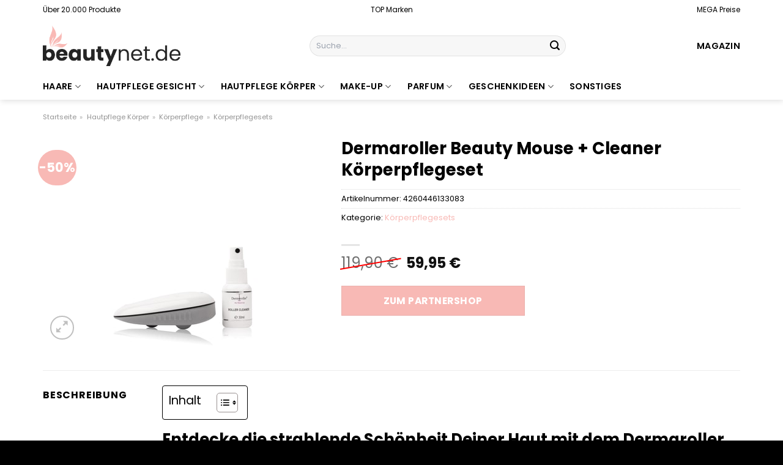

--- FILE ---
content_type: text/html; charset=UTF-8
request_url: https://www.beautynet.de/dermaroller-beauty-mouse-cleaner-koerperpflegeset/
body_size: 36605
content:
<!DOCTYPE html>
<html lang="de" class="loading-site no-js">
<head><meta charset="UTF-8" /><script>if(navigator.userAgent.match(/MSIE|Internet Explorer/i)||navigator.userAgent.match(/Trident\/7\..*?rv:11/i)){var href=document.location.href;if(!href.match(/[?&]nowprocket/)){if(href.indexOf("?")==-1){if(href.indexOf("#")==-1){document.location.href=href+"?nowprocket=1"}else{document.location.href=href.replace("#","?nowprocket=1#")}}else{if(href.indexOf("#")==-1){document.location.href=href+"&nowprocket=1"}else{document.location.href=href.replace("#","&nowprocket=1#")}}}}</script><script>(()=>{class RocketLazyLoadScripts{constructor(){this.v="1.2.6",this.triggerEvents=["keydown","mousedown","mousemove","touchmove","touchstart","touchend","wheel"],this.userEventHandler=this.t.bind(this),this.touchStartHandler=this.i.bind(this),this.touchMoveHandler=this.o.bind(this),this.touchEndHandler=this.h.bind(this),this.clickHandler=this.u.bind(this),this.interceptedClicks=[],this.interceptedClickListeners=[],this.l(this),window.addEventListener("pageshow",(t=>{this.persisted=t.persisted,this.everythingLoaded&&this.m()})),this.CSPIssue=sessionStorage.getItem("rocketCSPIssue"),document.addEventListener("securitypolicyviolation",(t=>{this.CSPIssue||"script-src-elem"!==t.violatedDirective||"data"!==t.blockedURI||(this.CSPIssue=!0,sessionStorage.setItem("rocketCSPIssue",!0))})),document.addEventListener("DOMContentLoaded",(()=>{this.k()})),this.delayedScripts={normal:[],async:[],defer:[]},this.trash=[],this.allJQueries=[]}p(t){document.hidden?t.t():(this.triggerEvents.forEach((e=>window.addEventListener(e,t.userEventHandler,{passive:!0}))),window.addEventListener("touchstart",t.touchStartHandler,{passive:!0}),window.addEventListener("mousedown",t.touchStartHandler),document.addEventListener("visibilitychange",t.userEventHandler))}_(){this.triggerEvents.forEach((t=>window.removeEventListener(t,this.userEventHandler,{passive:!0}))),document.removeEventListener("visibilitychange",this.userEventHandler)}i(t){"HTML"!==t.target.tagName&&(window.addEventListener("touchend",this.touchEndHandler),window.addEventListener("mouseup",this.touchEndHandler),window.addEventListener("touchmove",this.touchMoveHandler,{passive:!0}),window.addEventListener("mousemove",this.touchMoveHandler),t.target.addEventListener("click",this.clickHandler),this.L(t.target,!0),this.S(t.target,"onclick","rocket-onclick"),this.C())}o(t){window.removeEventListener("touchend",this.touchEndHandler),window.removeEventListener("mouseup",this.touchEndHandler),window.removeEventListener("touchmove",this.touchMoveHandler,{passive:!0}),window.removeEventListener("mousemove",this.touchMoveHandler),t.target.removeEventListener("click",this.clickHandler),this.L(t.target,!1),this.S(t.target,"rocket-onclick","onclick"),this.M()}h(){window.removeEventListener("touchend",this.touchEndHandler),window.removeEventListener("mouseup",this.touchEndHandler),window.removeEventListener("touchmove",this.touchMoveHandler,{passive:!0}),window.removeEventListener("mousemove",this.touchMoveHandler)}u(t){t.target.removeEventListener("click",this.clickHandler),this.L(t.target,!1),this.S(t.target,"rocket-onclick","onclick"),this.interceptedClicks.push(t),t.preventDefault(),t.stopPropagation(),t.stopImmediatePropagation(),this.M()}O(){window.removeEventListener("touchstart",this.touchStartHandler,{passive:!0}),window.removeEventListener("mousedown",this.touchStartHandler),this.interceptedClicks.forEach((t=>{t.target.dispatchEvent(new MouseEvent("click",{view:t.view,bubbles:!0,cancelable:!0}))}))}l(t){EventTarget.prototype.addEventListenerWPRocketBase=EventTarget.prototype.addEventListener,EventTarget.prototype.addEventListener=function(e,i,o){"click"!==e||t.windowLoaded||i===t.clickHandler||t.interceptedClickListeners.push({target:this,func:i,options:o}),(this||window).addEventListenerWPRocketBase(e,i,o)}}L(t,e){this.interceptedClickListeners.forEach((i=>{i.target===t&&(e?t.removeEventListener("click",i.func,i.options):t.addEventListener("click",i.func,i.options))})),t.parentNode!==document.documentElement&&this.L(t.parentNode,e)}D(){return new Promise((t=>{this.P?this.M=t:t()}))}C(){this.P=!0}M(){this.P=!1}S(t,e,i){t.hasAttribute&&t.hasAttribute(e)&&(event.target.setAttribute(i,event.target.getAttribute(e)),event.target.removeAttribute(e))}t(){this._(this),"loading"===document.readyState?document.addEventListener("DOMContentLoaded",this.R.bind(this)):this.R()}k(){let t=[];document.querySelectorAll("script[type=rocketlazyloadscript][data-rocket-src]").forEach((e=>{let i=e.getAttribute("data-rocket-src");if(i&&!i.startsWith("data:")){0===i.indexOf("//")&&(i=location.protocol+i);try{const o=new URL(i).origin;o!==location.origin&&t.push({src:o,crossOrigin:e.crossOrigin||"module"===e.getAttribute("data-rocket-type")})}catch(t){}}})),t=[...new Map(t.map((t=>[JSON.stringify(t),t]))).values()],this.T(t,"preconnect")}async R(){this.lastBreath=Date.now(),this.j(this),this.F(this),this.I(),this.W(),this.q(),await this.A(this.delayedScripts.normal),await this.A(this.delayedScripts.defer),await this.A(this.delayedScripts.async);try{await this.U(),await this.H(this),await this.J()}catch(t){console.error(t)}window.dispatchEvent(new Event("rocket-allScriptsLoaded")),this.everythingLoaded=!0,this.D().then((()=>{this.O()})),this.N()}W(){document.querySelectorAll("script[type=rocketlazyloadscript]").forEach((t=>{t.hasAttribute("data-rocket-src")?t.hasAttribute("async")&&!1!==t.async?this.delayedScripts.async.push(t):t.hasAttribute("defer")&&!1!==t.defer||"module"===t.getAttribute("data-rocket-type")?this.delayedScripts.defer.push(t):this.delayedScripts.normal.push(t):this.delayedScripts.normal.push(t)}))}async B(t){if(await this.G(),!0!==t.noModule||!("noModule"in HTMLScriptElement.prototype))return new Promise((e=>{let i;function o(){(i||t).setAttribute("data-rocket-status","executed"),e()}try{if(navigator.userAgent.indexOf("Firefox/")>0||""===navigator.vendor||this.CSPIssue)i=document.createElement("script"),[...t.attributes].forEach((t=>{let e=t.nodeName;"type"!==e&&("data-rocket-type"===e&&(e="type"),"data-rocket-src"===e&&(e="src"),i.setAttribute(e,t.nodeValue))})),t.text&&(i.text=t.text),i.hasAttribute("src")?(i.addEventListener("load",o),i.addEventListener("error",(function(){i.setAttribute("data-rocket-status","failed-network"),e()})),setTimeout((()=>{i.isConnected||e()}),1)):(i.text=t.text,o()),t.parentNode.replaceChild(i,t);else{const i=t.getAttribute("data-rocket-type"),s=t.getAttribute("data-rocket-src");i?(t.type=i,t.removeAttribute("data-rocket-type")):t.removeAttribute("type"),t.addEventListener("load",o),t.addEventListener("error",(i=>{this.CSPIssue&&i.target.src.startsWith("data:")?(console.log("WPRocket: data-uri blocked by CSP -> fallback"),t.removeAttribute("src"),this.B(t).then(e)):(t.setAttribute("data-rocket-status","failed-network"),e())})),s?(t.removeAttribute("data-rocket-src"),t.src=s):t.src="data:text/javascript;base64,"+window.btoa(unescape(encodeURIComponent(t.text)))}}catch(i){t.setAttribute("data-rocket-status","failed-transform"),e()}}));t.setAttribute("data-rocket-status","skipped")}async A(t){const e=t.shift();return e&&e.isConnected?(await this.B(e),this.A(t)):Promise.resolve()}q(){this.T([...this.delayedScripts.normal,...this.delayedScripts.defer,...this.delayedScripts.async],"preload")}T(t,e){var i=document.createDocumentFragment();t.forEach((t=>{const o=t.getAttribute&&t.getAttribute("data-rocket-src")||t.src;if(o&&!o.startsWith("data:")){const s=document.createElement("link");s.href=o,s.rel=e,"preconnect"!==e&&(s.as="script"),t.getAttribute&&"module"===t.getAttribute("data-rocket-type")&&(s.crossOrigin=!0),t.crossOrigin&&(s.crossOrigin=t.crossOrigin),t.integrity&&(s.integrity=t.integrity),i.appendChild(s),this.trash.push(s)}})),document.head.appendChild(i)}j(t){let e={};function i(i,o){return e[o].eventsToRewrite.indexOf(i)>=0&&!t.everythingLoaded?"rocket-"+i:i}function o(t,o){!function(t){e[t]||(e[t]={originalFunctions:{add:t.addEventListener,remove:t.removeEventListener},eventsToRewrite:[]},t.addEventListener=function(){arguments[0]=i(arguments[0],t),e[t].originalFunctions.add.apply(t,arguments)},t.removeEventListener=function(){arguments[0]=i(arguments[0],t),e[t].originalFunctions.remove.apply(t,arguments)})}(t),e[t].eventsToRewrite.push(o)}function s(e,i){let o=e[i];e[i]=null,Object.defineProperty(e,i,{get:()=>o||function(){},set(s){t.everythingLoaded?o=s:e["rocket"+i]=o=s}})}o(document,"DOMContentLoaded"),o(window,"DOMContentLoaded"),o(window,"load"),o(window,"pageshow"),o(document,"readystatechange"),s(document,"onreadystatechange"),s(window,"onload"),s(window,"onpageshow");try{Object.defineProperty(document,"readyState",{get:()=>t.rocketReadyState,set(e){t.rocketReadyState=e},configurable:!0}),document.readyState="loading"}catch(t){console.log("WPRocket DJE readyState conflict, bypassing")}}F(t){let e;function i(e){return t.everythingLoaded?e:e.split(" ").map((t=>"load"===t||0===t.indexOf("load.")?"rocket-jquery-load":t)).join(" ")}function o(o){function s(t){const e=o.fn[t];o.fn[t]=o.fn.init.prototype[t]=function(){return this[0]===window&&("string"==typeof arguments[0]||arguments[0]instanceof String?arguments[0]=i(arguments[0]):"object"==typeof arguments[0]&&Object.keys(arguments[0]).forEach((t=>{const e=arguments[0][t];delete arguments[0][t],arguments[0][i(t)]=e}))),e.apply(this,arguments),this}}o&&o.fn&&!t.allJQueries.includes(o)&&(o.fn.ready=o.fn.init.prototype.ready=function(e){return t.domReadyFired?e.bind(document)(o):document.addEventListener("rocket-DOMContentLoaded",(()=>e.bind(document)(o))),o([])},s("on"),s("one"),t.allJQueries.push(o)),e=o}o(window.jQuery),Object.defineProperty(window,"jQuery",{get:()=>e,set(t){o(t)}})}async H(t){const e=document.querySelector("script[data-webpack]");e&&(await async function(){return new Promise((t=>{e.addEventListener("load",t),e.addEventListener("error",t)}))}(),await t.K(),await t.H(t))}async U(){this.domReadyFired=!0;try{document.readyState="interactive"}catch(t){}await this.G(),document.dispatchEvent(new Event("rocket-readystatechange")),await this.G(),document.rocketonreadystatechange&&document.rocketonreadystatechange(),await this.G(),document.dispatchEvent(new Event("rocket-DOMContentLoaded")),await this.G(),window.dispatchEvent(new Event("rocket-DOMContentLoaded"))}async J(){try{document.readyState="complete"}catch(t){}await this.G(),document.dispatchEvent(new Event("rocket-readystatechange")),await this.G(),document.rocketonreadystatechange&&document.rocketonreadystatechange(),await this.G(),window.dispatchEvent(new Event("rocket-load")),await this.G(),window.rocketonload&&window.rocketonload(),await this.G(),this.allJQueries.forEach((t=>t(window).trigger("rocket-jquery-load"))),await this.G();const t=new Event("rocket-pageshow");t.persisted=this.persisted,window.dispatchEvent(t),await this.G(),window.rocketonpageshow&&window.rocketonpageshow({persisted:this.persisted}),this.windowLoaded=!0}m(){document.onreadystatechange&&document.onreadystatechange(),window.onload&&window.onload(),window.onpageshow&&window.onpageshow({persisted:this.persisted})}I(){const t=new Map;document.write=document.writeln=function(e){const i=document.currentScript;i||console.error("WPRocket unable to document.write this: "+e);const o=document.createRange(),s=i.parentElement;let n=t.get(i);void 0===n&&(n=i.nextSibling,t.set(i,n));const c=document.createDocumentFragment();o.setStart(c,0),c.appendChild(o.createContextualFragment(e)),s.insertBefore(c,n)}}async G(){Date.now()-this.lastBreath>45&&(await this.K(),this.lastBreath=Date.now())}async K(){return document.hidden?new Promise((t=>setTimeout(t))):new Promise((t=>requestAnimationFrame(t)))}N(){this.trash.forEach((t=>t.remove()))}static run(){const t=new RocketLazyLoadScripts;t.p(t)}}RocketLazyLoadScripts.run()})();</script>
	
	<link rel="profile" href="http://gmpg.org/xfn/11" />
	<link rel="pingback" href="https://www.beautynet.de/xmlrpc.php" />

	<script type="rocketlazyloadscript">(function(html){html.className = html.className.replace(/\bno-js\b/,'js')})(document.documentElement);</script>
<meta name='robots' content='index, follow, max-image-preview:large, max-snippet:-1, max-video-preview:-1' />
<link rel="preload" href="https://www.beautynet.de/wp-content/plugins/rate-my-post/public/css/fonts/ratemypost.ttf" type="font/ttf" as="font" crossorigin="anonymous"><meta name="viewport" content="width=device-width, initial-scale=1" />
	<!-- This site is optimized with the Yoast SEO plugin v26.8 - https://yoast.com/product/yoast-seo-wordpress/ -->
	<title>Dermaroller Beauty Mouse + Cleaner Körperpflegeset online kaufen bei Beautynet.de</title>
	<meta name="description" content="Sehr günstig und schnell Dermaroller Beauty Mouse + Cleaner Körperpflegeset hier online kaufen ✓ täglich schneller Versand ✓ am besten bei Beautynet.de" />
	<link rel="canonical" href="https://www.beautynet.de/dermaroller-beauty-mouse-cleaner-koerperpflegeset/" />
	<meta property="og:locale" content="de_DE" />
	<meta property="og:type" content="article" />
	<meta property="og:title" content="Dermaroller Beauty Mouse + Cleaner Körperpflegeset online kaufen bei Beautynet.de" />
	<meta property="og:description" content="Sehr günstig und schnell Dermaroller Beauty Mouse + Cleaner Körperpflegeset hier online kaufen ✓ täglich schneller Versand ✓ am besten bei Beautynet.de" />
	<meta property="og:url" content="https://www.beautynet.de/dermaroller-beauty-mouse-cleaner-koerperpflegeset/" />
	<meta property="og:site_name" content="Beautynet.de" />
	<meta property="article:modified_time" content="2025-06-09T15:40:54+00:00" />
	<meta property="og:image" content="https://www.beautynet.de/wp-content/uploads/2024/07/dermaroller-beauty-mouse-cleaner-koerperpflegeset-1-stk-4260446133083.jpg" />
	<meta property="og:image:width" content="300" />
	<meta property="og:image:height" content="350" />
	<meta property="og:image:type" content="image/jpeg" />
	<meta name="twitter:card" content="summary_large_image" />
	<meta name="twitter:label1" content="Geschätzte Lesezeit" />
	<meta name="twitter:data1" content="7 Minuten" />
	<script type="application/ld+json" class="yoast-schema-graph">{"@context":"https://schema.org","@graph":[{"@type":"WebPage","@id":"https://www.beautynet.de/dermaroller-beauty-mouse-cleaner-koerperpflegeset/","url":"https://www.beautynet.de/dermaroller-beauty-mouse-cleaner-koerperpflegeset/","name":"Dermaroller Beauty Mouse + Cleaner Körperpflegeset online kaufen bei Beautynet.de","isPartOf":{"@id":"https://www.beautynet.de/#website"},"primaryImageOfPage":{"@id":"https://www.beautynet.de/dermaroller-beauty-mouse-cleaner-koerperpflegeset/#primaryimage"},"image":{"@id":"https://www.beautynet.de/dermaroller-beauty-mouse-cleaner-koerperpflegeset/#primaryimage"},"thumbnailUrl":"https://www.beautynet.de/wp-content/uploads/2024/07/dermaroller-beauty-mouse-cleaner-koerperpflegeset-1-stk-4260446133083.jpg","datePublished":"2024-07-22T18:43:03+00:00","dateModified":"2025-06-09T15:40:54+00:00","description":"Sehr günstig und schnell Dermaroller Beauty Mouse + Cleaner Körperpflegeset hier online kaufen ✓ täglich schneller Versand ✓ am besten bei Beautynet.de","breadcrumb":{"@id":"https://www.beautynet.de/dermaroller-beauty-mouse-cleaner-koerperpflegeset/#breadcrumb"},"inLanguage":"de","potentialAction":[{"@type":"ReadAction","target":["https://www.beautynet.de/dermaroller-beauty-mouse-cleaner-koerperpflegeset/"]}]},{"@type":"ImageObject","inLanguage":"de","@id":"https://www.beautynet.de/dermaroller-beauty-mouse-cleaner-koerperpflegeset/#primaryimage","url":"https://www.beautynet.de/wp-content/uploads/2024/07/dermaroller-beauty-mouse-cleaner-koerperpflegeset-1-stk-4260446133083.jpg","contentUrl":"https://www.beautynet.de/wp-content/uploads/2024/07/dermaroller-beauty-mouse-cleaner-koerperpflegeset-1-stk-4260446133083.jpg","width":300,"height":350,"caption":"Dermaroller Beauty Mouse + Cleaner Körperpflegeset"},{"@type":"BreadcrumbList","@id":"https://www.beautynet.de/dermaroller-beauty-mouse-cleaner-koerperpflegeset/#breadcrumb","itemListElement":[{"@type":"ListItem","position":1,"name":"Startseite","item":"https://www.beautynet.de/"},{"@type":"ListItem","position":2,"name":"Shop","item":"https://www.beautynet.de/shop/"},{"@type":"ListItem","position":3,"name":"Dermaroller Beauty Mouse + Cleaner Körperpflegeset"}]},{"@type":"WebSite","@id":"https://www.beautynet.de/#website","url":"https://www.beautynet.de/","name":"Beautynet.de","description":"Alles für die Schönheit online kaufen","publisher":{"@id":"https://www.beautynet.de/#organization"},"potentialAction":[{"@type":"SearchAction","target":{"@type":"EntryPoint","urlTemplate":"https://www.beautynet.de/?s={search_term_string}"},"query-input":{"@type":"PropertyValueSpecification","valueRequired":true,"valueName":"search_term_string"}}],"inLanguage":"de"},{"@type":"Organization","@id":"https://www.beautynet.de/#organization","name":"Beautynet.de","url":"https://www.beautynet.de/","logo":{"@type":"ImageObject","inLanguage":"de","@id":"https://www.beautynet.de/#/schema/logo/image/","url":"https://www.beautynet.de/wp-content/uploads/2024/07/beautynet-de-favicon.png","contentUrl":"https://www.beautynet.de/wp-content/uploads/2024/07/beautynet-de-favicon.png","width":512,"height":512,"caption":"Beautynet.de"},"image":{"@id":"https://www.beautynet.de/#/schema/logo/image/"}}]}</script>
	<!-- / Yoast SEO plugin. -->



<link rel='prefetch' href='https://www.beautynet.de/wp-content/themes/flatsome/assets/js/flatsome.js?ver=8e60d746741250b4dd4e' />
<link rel='prefetch' href='https://www.beautynet.de/wp-content/themes/flatsome/assets/js/chunk.slider.js?ver=3.19.4' />
<link rel='prefetch' href='https://www.beautynet.de/wp-content/themes/flatsome/assets/js/chunk.popups.js?ver=3.19.4' />
<link rel='prefetch' href='https://www.beautynet.de/wp-content/themes/flatsome/assets/js/chunk.tooltips.js?ver=3.19.4' />
<link rel='prefetch' href='https://www.beautynet.de/wp-content/themes/flatsome/assets/js/woocommerce.js?ver=325ad20e90dbc8889310' />
<style id='wp-img-auto-sizes-contain-inline-css' type='text/css'>
img:is([sizes=auto i],[sizes^="auto," i]){contain-intrinsic-size:3000px 1500px}
/*# sourceURL=wp-img-auto-sizes-contain-inline-css */
</style>
<link data-minify="1" rel='stylesheet' id='maintenanceLayer-css' href='https://www.beautynet.de/wp-content/cache/min/1/wp-content/plugins/dailylead_maintenance/css/layer.css?ver=1765709998' type='text/css' media='all' />
<link data-minify="1" rel='stylesheet' id='rate-my-post-css' href='https://www.beautynet.de/wp-content/cache/min/1/wp-content/plugins/rate-my-post/public/css/rate-my-post.css?ver=1765709998' type='text/css' media='all' />
<style id='rate-my-post-inline-css' type='text/css'>
.rmp-widgets-container p {  font-size: 12px;}.rmp-rating-widget .rmp-icon--ratings {  font-size: 12px;}
/*# sourceURL=rate-my-post-inline-css */
</style>
<link rel='stylesheet' id='photoswipe-css' href='https://www.beautynet.de/wp-content/plugins/woocommerce/assets/css/photoswipe/photoswipe.min.css?ver=9.4.4' type='text/css' media='all' />
<link rel='stylesheet' id='photoswipe-default-skin-css' href='https://www.beautynet.de/wp-content/plugins/woocommerce/assets/css/photoswipe/default-skin/default-skin.min.css?ver=9.4.4' type='text/css' media='all' />
<style id='woocommerce-inline-inline-css' type='text/css'>
.woocommerce form .form-row .required { visibility: visible; }
/*# sourceURL=woocommerce-inline-inline-css */
</style>
<link rel='stylesheet' id='ez-toc-css' href='https://www.beautynet.de/wp-content/plugins/easy-table-of-contents/assets/css/screen.min.css?ver=2.0.80' type='text/css' media='all' />
<style id='ez-toc-inline-css' type='text/css'>
div#ez-toc-container .ez-toc-title {font-size: 120%;}div#ez-toc-container .ez-toc-title {font-weight: 500;}div#ez-toc-container ul li , div#ez-toc-container ul li a {font-size: 95%;}div#ez-toc-container ul li , div#ez-toc-container ul li a {font-weight: 500;}div#ez-toc-container nav ul ul li {font-size: 90%;}div#ez-toc-container {background: #fff;border: 1px solid #000000;}div#ez-toc-container p.ez-toc-title , #ez-toc-container .ez_toc_custom_title_icon , #ez-toc-container .ez_toc_custom_toc_icon {color: #000000;}div#ez-toc-container ul.ez-toc-list a {color: #000000;}div#ez-toc-container ul.ez-toc-list a:hover {color: #000000;}div#ez-toc-container ul.ez-toc-list a:visited {color: #000000;}.ez-toc-counter nav ul li a::before {color: ;}.ez-toc-box-title {font-weight: bold; margin-bottom: 10px; text-align: center; text-transform: uppercase; letter-spacing: 1px; color: #666; padding-bottom: 5px;position:absolute;top:-4%;left:5%;background-color: inherit;transition: top 0.3s ease;}.ez-toc-box-title.toc-closed {top:-25%;}
.ez-toc-container-direction {direction: ltr;}.ez-toc-counter ul{counter-reset: item ;}.ez-toc-counter nav ul li a::before {content: counters(item, '.', decimal) '. ';display: inline-block;counter-increment: item;flex-grow: 0;flex-shrink: 0;margin-right: .2em; float: left; }.ez-toc-widget-direction {direction: ltr;}.ez-toc-widget-container ul{counter-reset: item ;}.ez-toc-widget-container nav ul li a::before {content: counters(item, '.', decimal) '. ';display: inline-block;counter-increment: item;flex-grow: 0;flex-shrink: 0;margin-right: .2em; float: left; }
/*# sourceURL=ez-toc-inline-css */
</style>
<link data-minify="1" rel='stylesheet' id='flatsome-main-css' href='https://www.beautynet.de/wp-content/cache/min/1/wp-content/themes/flatsome/assets/css/flatsome.css?ver=1765709998' type='text/css' media='all' />
<style id='flatsome-main-inline-css' type='text/css'>
@font-face {
				font-family: "fl-icons";
				font-display: block;
				src: url(https://www.beautynet.de/wp-content/themes/flatsome/assets/css/icons/fl-icons.eot?v=3.19.4);
				src:
					url(https://www.beautynet.de/wp-content/themes/flatsome/assets/css/icons/fl-icons.eot#iefix?v=3.19.4) format("embedded-opentype"),
					url(https://www.beautynet.de/wp-content/themes/flatsome/assets/css/icons/fl-icons.woff2?v=3.19.4) format("woff2"),
					url(https://www.beautynet.de/wp-content/themes/flatsome/assets/css/icons/fl-icons.ttf?v=3.19.4) format("truetype"),
					url(https://www.beautynet.de/wp-content/themes/flatsome/assets/css/icons/fl-icons.woff?v=3.19.4) format("woff"),
					url(https://www.beautynet.de/wp-content/themes/flatsome/assets/css/icons/fl-icons.svg?v=3.19.4#fl-icons) format("svg");
			}
/*# sourceURL=flatsome-main-inline-css */
</style>
<link data-minify="1" rel='stylesheet' id='flatsome-shop-css' href='https://www.beautynet.de/wp-content/cache/min/1/wp-content/themes/flatsome/assets/css/flatsome-shop.css?ver=1765709998' type='text/css' media='all' />
<script data-minify="1" type="text/javascript" src="https://www.beautynet.de/wp-content/cache/min/1/wp-content/plugins/dailylead_maintenance/js/layerShow.js?ver=1765709998" id="maintenanceLayerShow-js" data-rocket-defer defer></script>
<script data-minify="1" type="text/javascript" src="https://www.beautynet.de/wp-content/cache/min/1/wp-content/plugins/dailylead_maintenance/js/layer.js?ver=1765709998" id="maintenanceLayer-js" data-rocket-defer defer></script>
<script type="rocketlazyloadscript" data-rocket-type="text/javascript" data-rocket-src="https://www.beautynet.de/wp-includes/js/jquery/jquery.min.js?ver=3.7.1" id="jquery-core-js" data-rocket-defer defer></script>
<script type="rocketlazyloadscript" data-rocket-type="text/javascript" data-rocket-src="https://www.beautynet.de/wp-content/plugins/woocommerce/assets/js/jquery-blockui/jquery.blockUI.min.js?ver=2.7.0-wc.9.4.4" id="jquery-blockui-js" data-wp-strategy="defer" data-rocket-defer defer></script>
<script type="text/javascript" id="wc-add-to-cart-js-extra">
/* <![CDATA[ */
var wc_add_to_cart_params = {"ajax_url":"/wp-admin/admin-ajax.php","wc_ajax_url":"/?wc-ajax=%%endpoint%%","i18n_view_cart":"Warenkorb anzeigen","cart_url":"https://www.beautynet.de","is_cart":"","cart_redirect_after_add":"no"};
//# sourceURL=wc-add-to-cart-js-extra
/* ]]> */
</script>
<script type="rocketlazyloadscript" data-rocket-type="text/javascript" data-rocket-src="https://www.beautynet.de/wp-content/plugins/woocommerce/assets/js/frontend/add-to-cart.min.js?ver=9.4.4" id="wc-add-to-cart-js" defer="defer" data-wp-strategy="defer"></script>
<script type="rocketlazyloadscript" data-rocket-type="text/javascript" data-rocket-src="https://www.beautynet.de/wp-content/plugins/woocommerce/assets/js/photoswipe/photoswipe.min.js?ver=4.1.1-wc.9.4.4" id="photoswipe-js" defer="defer" data-wp-strategy="defer"></script>
<script type="rocketlazyloadscript" data-rocket-type="text/javascript" data-rocket-src="https://www.beautynet.de/wp-content/plugins/woocommerce/assets/js/photoswipe/photoswipe-ui-default.min.js?ver=4.1.1-wc.9.4.4" id="photoswipe-ui-default-js" defer="defer" data-wp-strategy="defer"></script>
<script type="text/javascript" id="wc-single-product-js-extra">
/* <![CDATA[ */
var wc_single_product_params = {"i18n_required_rating_text":"Bitte w\u00e4hle eine Bewertung","review_rating_required":"yes","flexslider":{"rtl":false,"animation":"slide","smoothHeight":true,"directionNav":false,"controlNav":"thumbnails","slideshow":false,"animationSpeed":500,"animationLoop":false,"allowOneSlide":false},"zoom_enabled":"","zoom_options":[],"photoswipe_enabled":"1","photoswipe_options":{"shareEl":false,"closeOnScroll":false,"history":false,"hideAnimationDuration":0,"showAnimationDuration":0},"flexslider_enabled":""};
//# sourceURL=wc-single-product-js-extra
/* ]]> */
</script>
<script type="rocketlazyloadscript" data-rocket-type="text/javascript" data-rocket-src="https://www.beautynet.de/wp-content/plugins/woocommerce/assets/js/frontend/single-product.min.js?ver=9.4.4" id="wc-single-product-js" defer="defer" data-wp-strategy="defer"></script>
<script type="rocketlazyloadscript" data-rocket-type="text/javascript" data-rocket-src="https://www.beautynet.de/wp-content/plugins/woocommerce/assets/js/js-cookie/js.cookie.min.js?ver=2.1.4-wc.9.4.4" id="js-cookie-js" data-wp-strategy="defer" data-rocket-defer defer></script>
<style>.woocommerce-product-gallery{ opacity: 1 !important; }</style><script type="rocketlazyloadscript">
  var _paq = window._paq = window._paq || [];
  /* tracker methods like "setCustomDimension" should be called before "trackPageView" */
  _paq.push(['trackPageView']);
  _paq.push(['enableLinkTracking']);
  (function() {
    var u="https://stats.dailylead.de/";
    _paq.push(['setTrackerUrl', u+'matomo.php']);
    _paq.push(['setSiteId', '272']);
    var d=document, g=d.createElement('script'), s=d.getElementsByTagName('script')[0];
    g.async=true; g.src=u+'matomo.js'; s.parentNode.insertBefore(g,s);
  })();
</script>
<script type="rocketlazyloadscript" data-minify="1" data-host="https://digistats.de" data-dnt="false" data-rocket-src="https://www.beautynet.de/wp-content/cache/min/1/js/script.js?ver=1765709998" id="ZwSg9rf6GA" async defer></script>	<noscript><style>.woocommerce-product-gallery{ opacity: 1 !important; }</style></noscript>
	<style class='wp-fonts-local' type='text/css'>
@font-face{font-family:Inter;font-style:normal;font-weight:300 900;font-display:fallback;src:url('https://www.beautynet.de/wp-content/plugins/woocommerce/assets/fonts/Inter-VariableFont_slnt,wght.woff2') format('woff2');font-stretch:normal;}
@font-face{font-family:Cardo;font-style:normal;font-weight:400;font-display:fallback;src:url('https://www.beautynet.de/wp-content/plugins/woocommerce/assets/fonts/cardo_normal_400.woff2') format('woff2');}
</style>
<link rel="icon" href="https://www.beautynet.de/wp-content/uploads/2024/07/cropped-beautynet-de-favicon-32x32.png" sizes="32x32" />
<link rel="icon" href="https://www.beautynet.de/wp-content/uploads/2024/07/cropped-beautynet-de-favicon-192x192.png" sizes="192x192" />
<link rel="apple-touch-icon" href="https://www.beautynet.de/wp-content/uploads/2024/07/cropped-beautynet-de-favicon-180x180.png" />
<meta name="msapplication-TileImage" content="https://www.beautynet.de/wp-content/uploads/2024/07/cropped-beautynet-de-favicon-270x270.png" />
<style id="custom-css" type="text/css">:root {--primary-color: #f8b9b5;--fs-color-primary: #f8b9b5;--fs-color-secondary: #f8b9b5;--fs-color-success: #7a9c59;--fs-color-alert: #b20000;--fs-experimental-link-color: #f8b9b5;--fs-experimental-link-color-hover: #000000;}.tooltipster-base {--tooltip-color: #fff;--tooltip-bg-color: #000;}.off-canvas-right .mfp-content, .off-canvas-left .mfp-content {--drawer-width: 300px;}.off-canvas .mfp-content.off-canvas-cart {--drawer-width: 360px;}.container-width, .full-width .ubermenu-nav, .container, .row{max-width: 1170px}.row.row-collapse{max-width: 1140px}.row.row-small{max-width: 1162.5px}.row.row-large{max-width: 1200px}.header-main{height: 90px}#logo img{max-height: 90px}#logo{width:225px;}#logo img{padding:10px 0;}.header-top{min-height: 30px}.transparent .header-main{height: 90px}.transparent #logo img{max-height: 90px}.has-transparent + .page-title:first-of-type,.has-transparent + #main > .page-title,.has-transparent + #main > div > .page-title,.has-transparent + #main .page-header-wrapper:first-of-type .page-title{padding-top: 170px;}.header.show-on-scroll,.stuck .header-main{height:70px!important}.stuck #logo img{max-height: 70px!important}.search-form{ width: 50%;}.header-bottom {background-color: #ffffff}.top-bar-nav > li > a{line-height: 16px }.stuck .header-main .nav > li > a{line-height: 50px }@media (max-width: 549px) {.header-main{height: 70px}#logo img{max-height: 70px}}.header-top{background-color:#ffffff!important;}body{color: #000000}h1,h2,h3,h4,h5,h6,.heading-font{color: #000000;}body{font-size: 100%;}@media screen and (max-width: 549px){body{font-size: 100%;}}body{font-family: Poppins, sans-serif;}body {font-weight: 400;font-style: normal;}.nav > li > a {font-family: Poppins, sans-serif;}.mobile-sidebar-levels-2 .nav > li > ul > li > a {font-family: Poppins, sans-serif;}.nav > li > a,.mobile-sidebar-levels-2 .nav > li > ul > li > a {font-weight: 600;font-style: normal;}h1,h2,h3,h4,h5,h6,.heading-font, .off-canvas-center .nav-sidebar.nav-vertical > li > a{font-family: Poppins, sans-serif;}h1,h2,h3,h4,h5,h6,.heading-font,.banner h1,.banner h2 {font-weight: 700;font-style: normal;}.alt-font{font-family: "Dancing Script", sans-serif;}.alt-font {font-weight: 400!important;font-style: normal!important;}.header:not(.transparent) .top-bar-nav > li > a {color: #000000;}.header:not(.transparent) .header-nav-main.nav > li > a {color: #000000;}.header:not(.transparent) .header-bottom-nav.nav > li > a{color: #000000;}.widget:where(:not(.widget_shopping_cart)) a{color: #000000;}.widget:where(:not(.widget_shopping_cart)) a:hover{color: #f8b9b5;}.widget .tagcloud a:hover{border-color: #f8b9b5; background-color: #f8b9b5;}.has-equal-box-heights .box-image {padding-top: 100%;}@media screen and (min-width: 550px){.products .box-vertical .box-image{min-width: 300px!important;width: 300px!important;}}.header-main .social-icons,.header-main .cart-icon strong,.header-main .menu-title,.header-main .header-button > .button.is-outline,.header-main .nav > li > a > i:not(.icon-angle-down){color: #000000!important;}.header-main .header-button > .button.is-outline,.header-main .cart-icon strong:after,.header-main .cart-icon strong{border-color: #000000!important;}.header-main .header-button > .button:not(.is-outline){background-color: #000000!important;}.header-main .current-dropdown .cart-icon strong,.header-main .header-button > .button:hover,.header-main .header-button > .button:hover i,.header-main .header-button > .button:hover span{color:#FFF!important;}.header-main .menu-title:hover,.header-main .social-icons a:hover,.header-main .header-button > .button.is-outline:hover,.header-main .nav > li > a:hover > i:not(.icon-angle-down){color: #000000!important;}.header-main .current-dropdown .cart-icon strong,.header-main .header-button > .button:hover{background-color: #000000!important;}.header-main .current-dropdown .cart-icon strong:after,.header-main .current-dropdown .cart-icon strong,.header-main .header-button > .button:hover{border-color: #000000!important;}.absolute-footer, html{background-color: #000000}.page-title-small + main .product-container > .row{padding-top:0;}.nav-vertical-fly-out > li + li {border-top-width: 1px; border-top-style: solid;}/* Custom CSS */.header-vertical-menu__fly-out .current-dropdown.menu-item .nav-dropdown {display: block;}.header-vertical-menu__opener {font-size: initial;}.off-canvas-right .mfp-content, .off-canvas-left .mfp-content {max-width: 320px;width:100%}.off-canvas-left.mfp-ready .mfp-close {color: black;}.product-summary .woocommerce-Price-currencySymbol {font-size: inherit;vertical-align: inherit;margin-top: inherit;}.product-section-title-related {text-align: center;padding-top: 45px;}.yith-wcwl-add-to-wishlist {margin-top: 10px;margin-bottom: 30px;}.page-title {margin-top: 20px;}@media screen and (min-width: 850px) {.page-title-inner {padding-top: 0;min-height: auto;}}/*** START Sticky Banner ***/.sticky-add-to-cart__product img {display: none;}.sticky-add-to-cart__product .product-title-small {display: none;}.sticky-add-to-cart--active .cart {padding-top: 5px;padding-bottom: 5px;max-width: 250px;flex-grow: 1;font-size: smaller;margin-bottom: 0;}.sticky-add-to-cart.sticky-add-to-cart--active .single_add_to_cart_button{margin: 0;padding-top: 10px;padding-bottom: 10px;border-radius: 99px;width: 100%;line-height: 1.5;}.single_add_to_cart_button,.sticky-add-to-cart:not(.sticky-add-to-cart--active) .single_add_to_cart_button {padding: 5px;max-width: 300px;width:100%;margin:0;}.sticky-add-to-cart--active {-webkit-backdrop-filter: blur(7px);backdrop-filter: blur(7px);display: flex;justify-content: center;padding: 3px 10px;}.sticky-add-to-cart__product .product-title-small {height: 14px;overflow: hidden;}.sticky-add-to-cart--active .woocommerce-variation-price, .sticky-add-to-cart--active .product-page-price {font-size: 24px;}.sticky-add-to-cart--active .price del {font-size: 50%;margin-bottom: 4px;}.sticky-add-to-cart--active .price del::after {width: 50%;}.sticky-add-to-cart__product {margin-right: 5px;}/*** END Sticky Banner ***/.yadore {display: grid;grid-template-columns: repeat(4,minmax(0,1fr));gap:1rem;}.col-4 .yadore {display: grid;grid-template-columns: repeat(4,minmax(0,1fr));gap:1rem;}.yadore .yadore-item {background: #fff;border-radius: 15px;}.yadore .yadore-item li.delivery_time,.yadore .yadore-item li.stock_status,.yadore .yadore-item li.stock_status.nicht {list-style-type: none;padding: 0px 0 0px 24px;margin: 0px!important;}.yadore .yadore-item img:not(.logo) {min-height: 170px;max-height: 170px;}.yadore .yadore-item img.logo {max-width: 70px;max-height: 30px;}.ayo-logo-name {margin-top: 12px;display: block;white-space: nowrap;font-size: xx-small;}.product-info {display: flex;flex-direction: column;padding-bottom: 0;}.product-info.product-title {order: 1;}.product-info .is-divider {order: 2;}.product-info .product-short-description {order: 3;}.product-info .product-short-description li {list-style-type: none;padding: 0px 0 0px 24px;margin: 0px 0px 3px 0px!important;}li.delivery_time,.product-info .product-short-description li.delivery_time {background: url([data-uri]) no-repeat left center;}li.delivery_time,.product-info .product-short-description li.delivery_time {background: url([data-uri]) no-repeat left center;}li.stock_status,.product-info .product-short-description li.stock_status {background: url([data-uri]) no-repeat left center;}li.stock_status.nicht,.product-info .product-short-description li.stock_status.nicht {background: url([data-uri]) no-repeat left center;}.product-info .price-wrapper {order: 4;}.product-info .price-wrapper .price {margin: 0;}.product-info .cart,.product-info .sticky-add-to-cart-wrapper {order:5;margin: 25px 0;}.product-info .yith-wcwl-add-to-wishlist {order: 6;margin: 0;}.overflow-hidden { overflow: hidden;}.overflow-hidden.banner h3 {line-height: 0;}.nowrap { white-space: nowrap;}.height-40 {height: 40px !important;}.m-0 {margin: 0 !important;}a.stretched-link:after {position: absolute;top: 0;right: 0;bottom: 0;left: 0;pointer-events: auto;content: "";background-color: rgba(0,0,0,0.0);z-index: 1;}.z-index-0 {z-index: 0;}.z-index-10 {z-index: 10;}.price del {text-decoration-line: none;position: relative;}.price del::after {content: '';position: absolute;border-top: 2px solid red;width: 100%;height: 100%;left: 0;transform: rotate(-10deg);top: 50%;}.product-small.box .box-image .image-cover img {object-fit: contain;}.product-small.box .box-image {text-align: center;}.product-small.box .box-text .title-wrapper {max-height: 75px;overflow: hidden;margin-bottom: 15px;}.woocommerce-product-gallery__wrapper .woocommerce-product-gallery__image a img {max-height: 420px;width: auto;margin: 0 auto;display: block;}.has-equal-box-heights .box-image img {-o-object-fit: contain;object-fit: contain;}/* START Mobile Menu */.off-canvas-left .mfp-content, .off-canvas-right .mfp-content {width: 85%;max-width: 360px;}.off-canvas-left .mfp-content .nav>li>a, .off-canvas-right .mfp-content .nav>li>a,.mobile-sidebar-levels-2 .nav-slide>li>.sub-menu>li:not(.nav-slide-header)>a, .mobile-sidebar-levels-2 .nav-slide>li>ul.children>li:not(.nav-slide-header)>a {font-size: 1.1em;color: #000;}.mobile-sidebar-levels-2 .nav-slide>li>.sub-menu>li:not(.nav-slide-header)>a, .mobile-sidebar-levels-2 .nav-slide>li>ul.children>li:not(.nav-slide-header)>a {text-transform: none;}/* END Mobile Menu *//*** START MENU frühes umschalten auf MobileCSS ***/@media (min-width: 850px) and (max-width: 1100px) {header [data-show=show-for-medium], header .show-for-medium {display: block !important;}}@media (max-width: 1100px) {header [data-show=hide-for-medium], header .hide-for-medium {display: none !important;}.medium-logo-center .logo {-webkit-box-ordinal-group: 2;-ms-flex-order: 2;order: 2;}header .show-for-medium.flex-right {-webkit-box-ordinal-group: 3;-ms-flex-order: 3;order: 3;}.medium-logo-center .logo img {margin: 0 auto;}}/*** END MENUfrühes umschalten auf MobileCSS ***/#masthead .flex-left .header-nav.header-nav-main.nav.nav-left {-webkit-box-pack: center;-ms-flex-pack: center;justify-content: center;}.logo-left .logo {margin-left: 0;margin-right: 0px;}.product-title a {color: #000000;}.product-title a:hover {color: var(--fs-experimental-link-color);}/* Custom CSS Tablet */@media (max-width: 849px){.nav li a,.nav-vertical>li>ul li a,.nav-slide-header .toggle,.mobile-sidebar-levels-2 .nav-slide>li>ul.children>li>a, .mobile-sidebar-levels-2 .nav-slide>li>.sub-menu>li>a {color: #000 !important;opacity: 1;}/*** START Sticky Banner ***/.sticky-add-to-cart--active {justify-content: space-between;font-size: .9em;}/*** END Sticky Banner ***/.post-title.is-large {font-size: 1.75em;}}/* Custom CSS Mobile */@media (max-width: 549px){/*** START Sticky Banner ***/.sticky-add-to-cart:not(.sticky-add-to-cart--active) {width: 100% !important;max-width: 100%;}.sticky-add-to-cart:not(.sticky-add-to-cart--active) .single_add_to_cart_button {padding: 5px 25px;max-width: 100%;}/*** END Sticky Banner ***/.single_add_to_cart_button {padding: 5px 25px;max-width: 100%;width: 100%;}.yadore,.col-4 .yadore {grid-template-columns: repeat(1,minmax(0,1fr));}}.label-new.menu-item > a:after{content:"Neu";}.label-hot.menu-item > a:after{content:"Hot";}.label-sale.menu-item > a:after{content:"Aktion";}.label-popular.menu-item > a:after{content:"Beliebt";}</style><style id="kirki-inline-styles">/* devanagari */
@font-face {
  font-family: 'Poppins';
  font-style: normal;
  font-weight: 400;
  font-display: swap;
  src: url(https://www.beautynet.de/wp-content/fonts/poppins/pxiEyp8kv8JHgFVrJJbecmNE.woff2) format('woff2');
  unicode-range: U+0900-097F, U+1CD0-1CF9, U+200C-200D, U+20A8, U+20B9, U+20F0, U+25CC, U+A830-A839, U+A8E0-A8FF, U+11B00-11B09;
}
/* latin-ext */
@font-face {
  font-family: 'Poppins';
  font-style: normal;
  font-weight: 400;
  font-display: swap;
  src: url(https://www.beautynet.de/wp-content/fonts/poppins/pxiEyp8kv8JHgFVrJJnecmNE.woff2) format('woff2');
  unicode-range: U+0100-02BA, U+02BD-02C5, U+02C7-02CC, U+02CE-02D7, U+02DD-02FF, U+0304, U+0308, U+0329, U+1D00-1DBF, U+1E00-1E9F, U+1EF2-1EFF, U+2020, U+20A0-20AB, U+20AD-20C0, U+2113, U+2C60-2C7F, U+A720-A7FF;
}
/* latin */
@font-face {
  font-family: 'Poppins';
  font-style: normal;
  font-weight: 400;
  font-display: swap;
  src: url(https://www.beautynet.de/wp-content/fonts/poppins/pxiEyp8kv8JHgFVrJJfecg.woff2) format('woff2');
  unicode-range: U+0000-00FF, U+0131, U+0152-0153, U+02BB-02BC, U+02C6, U+02DA, U+02DC, U+0304, U+0308, U+0329, U+2000-206F, U+20AC, U+2122, U+2191, U+2193, U+2212, U+2215, U+FEFF, U+FFFD;
}
/* devanagari */
@font-face {
  font-family: 'Poppins';
  font-style: normal;
  font-weight: 600;
  font-display: swap;
  src: url(https://www.beautynet.de/wp-content/fonts/poppins/pxiByp8kv8JHgFVrLEj6Z11lFc-K.woff2) format('woff2');
  unicode-range: U+0900-097F, U+1CD0-1CF9, U+200C-200D, U+20A8, U+20B9, U+20F0, U+25CC, U+A830-A839, U+A8E0-A8FF, U+11B00-11B09;
}
/* latin-ext */
@font-face {
  font-family: 'Poppins';
  font-style: normal;
  font-weight: 600;
  font-display: swap;
  src: url(https://www.beautynet.de/wp-content/fonts/poppins/pxiByp8kv8JHgFVrLEj6Z1JlFc-K.woff2) format('woff2');
  unicode-range: U+0100-02BA, U+02BD-02C5, U+02C7-02CC, U+02CE-02D7, U+02DD-02FF, U+0304, U+0308, U+0329, U+1D00-1DBF, U+1E00-1E9F, U+1EF2-1EFF, U+2020, U+20A0-20AB, U+20AD-20C0, U+2113, U+2C60-2C7F, U+A720-A7FF;
}
/* latin */
@font-face {
  font-family: 'Poppins';
  font-style: normal;
  font-weight: 600;
  font-display: swap;
  src: url(https://www.beautynet.de/wp-content/fonts/poppins/pxiByp8kv8JHgFVrLEj6Z1xlFQ.woff2) format('woff2');
  unicode-range: U+0000-00FF, U+0131, U+0152-0153, U+02BB-02BC, U+02C6, U+02DA, U+02DC, U+0304, U+0308, U+0329, U+2000-206F, U+20AC, U+2122, U+2191, U+2193, U+2212, U+2215, U+FEFF, U+FFFD;
}
/* devanagari */
@font-face {
  font-family: 'Poppins';
  font-style: normal;
  font-weight: 700;
  font-display: swap;
  src: url(https://www.beautynet.de/wp-content/fonts/poppins/pxiByp8kv8JHgFVrLCz7Z11lFc-K.woff2) format('woff2');
  unicode-range: U+0900-097F, U+1CD0-1CF9, U+200C-200D, U+20A8, U+20B9, U+20F0, U+25CC, U+A830-A839, U+A8E0-A8FF, U+11B00-11B09;
}
/* latin-ext */
@font-face {
  font-family: 'Poppins';
  font-style: normal;
  font-weight: 700;
  font-display: swap;
  src: url(https://www.beautynet.de/wp-content/fonts/poppins/pxiByp8kv8JHgFVrLCz7Z1JlFc-K.woff2) format('woff2');
  unicode-range: U+0100-02BA, U+02BD-02C5, U+02C7-02CC, U+02CE-02D7, U+02DD-02FF, U+0304, U+0308, U+0329, U+1D00-1DBF, U+1E00-1E9F, U+1EF2-1EFF, U+2020, U+20A0-20AB, U+20AD-20C0, U+2113, U+2C60-2C7F, U+A720-A7FF;
}
/* latin */
@font-face {
  font-family: 'Poppins';
  font-style: normal;
  font-weight: 700;
  font-display: swap;
  src: url(https://www.beautynet.de/wp-content/fonts/poppins/pxiByp8kv8JHgFVrLCz7Z1xlFQ.woff2) format('woff2');
  unicode-range: U+0000-00FF, U+0131, U+0152-0153, U+02BB-02BC, U+02C6, U+02DA, U+02DC, U+0304, U+0308, U+0329, U+2000-206F, U+20AC, U+2122, U+2191, U+2193, U+2212, U+2215, U+FEFF, U+FFFD;
}/* vietnamese */
@font-face {
  font-family: 'Dancing Script';
  font-style: normal;
  font-weight: 400;
  font-display: swap;
  src: url(https://www.beautynet.de/wp-content/fonts/dancing-script/If2cXTr6YS-zF4S-kcSWSVi_sxjsohD9F50Ruu7BMSo3Rep8ltA.woff2) format('woff2');
  unicode-range: U+0102-0103, U+0110-0111, U+0128-0129, U+0168-0169, U+01A0-01A1, U+01AF-01B0, U+0300-0301, U+0303-0304, U+0308-0309, U+0323, U+0329, U+1EA0-1EF9, U+20AB;
}
/* latin-ext */
@font-face {
  font-family: 'Dancing Script';
  font-style: normal;
  font-weight: 400;
  font-display: swap;
  src: url(https://www.beautynet.de/wp-content/fonts/dancing-script/If2cXTr6YS-zF4S-kcSWSVi_sxjsohD9F50Ruu7BMSo3ROp8ltA.woff2) format('woff2');
  unicode-range: U+0100-02BA, U+02BD-02C5, U+02C7-02CC, U+02CE-02D7, U+02DD-02FF, U+0304, U+0308, U+0329, U+1D00-1DBF, U+1E00-1E9F, U+1EF2-1EFF, U+2020, U+20A0-20AB, U+20AD-20C0, U+2113, U+2C60-2C7F, U+A720-A7FF;
}
/* latin */
@font-face {
  font-family: 'Dancing Script';
  font-style: normal;
  font-weight: 400;
  font-display: swap;
  src: url(https://www.beautynet.de/wp-content/fonts/dancing-script/If2cXTr6YS-zF4S-kcSWSVi_sxjsohD9F50Ruu7BMSo3Sup8.woff2) format('woff2');
  unicode-range: U+0000-00FF, U+0131, U+0152-0153, U+02BB-02BC, U+02C6, U+02DA, U+02DC, U+0304, U+0308, U+0329, U+2000-206F, U+20AC, U+2122, U+2191, U+2193, U+2212, U+2215, U+FEFF, U+FFFD;
}</style><noscript><style id="rocket-lazyload-nojs-css">.rll-youtube-player, [data-lazy-src]{display:none !important;}</style></noscript><link data-minify="1" rel='stylesheet' id='wc-blocks-style-css' href='https://www.beautynet.de/wp-content/cache/min/1/wp-content/plugins/woocommerce/assets/client/blocks/wc-blocks.css?ver=1765709998' type='text/css' media='all' />
<style id='global-styles-inline-css' type='text/css'>
:root{--wp--preset--aspect-ratio--square: 1;--wp--preset--aspect-ratio--4-3: 4/3;--wp--preset--aspect-ratio--3-4: 3/4;--wp--preset--aspect-ratio--3-2: 3/2;--wp--preset--aspect-ratio--2-3: 2/3;--wp--preset--aspect-ratio--16-9: 16/9;--wp--preset--aspect-ratio--9-16: 9/16;--wp--preset--color--black: #000000;--wp--preset--color--cyan-bluish-gray: #abb8c3;--wp--preset--color--white: #ffffff;--wp--preset--color--pale-pink: #f78da7;--wp--preset--color--vivid-red: #cf2e2e;--wp--preset--color--luminous-vivid-orange: #ff6900;--wp--preset--color--luminous-vivid-amber: #fcb900;--wp--preset--color--light-green-cyan: #7bdcb5;--wp--preset--color--vivid-green-cyan: #00d084;--wp--preset--color--pale-cyan-blue: #8ed1fc;--wp--preset--color--vivid-cyan-blue: #0693e3;--wp--preset--color--vivid-purple: #9b51e0;--wp--preset--color--primary: #f8b9b5;--wp--preset--color--secondary: #f8b9b5;--wp--preset--color--success: #7a9c59;--wp--preset--color--alert: #b20000;--wp--preset--gradient--vivid-cyan-blue-to-vivid-purple: linear-gradient(135deg,rgb(6,147,227) 0%,rgb(155,81,224) 100%);--wp--preset--gradient--light-green-cyan-to-vivid-green-cyan: linear-gradient(135deg,rgb(122,220,180) 0%,rgb(0,208,130) 100%);--wp--preset--gradient--luminous-vivid-amber-to-luminous-vivid-orange: linear-gradient(135deg,rgb(252,185,0) 0%,rgb(255,105,0) 100%);--wp--preset--gradient--luminous-vivid-orange-to-vivid-red: linear-gradient(135deg,rgb(255,105,0) 0%,rgb(207,46,46) 100%);--wp--preset--gradient--very-light-gray-to-cyan-bluish-gray: linear-gradient(135deg,rgb(238,238,238) 0%,rgb(169,184,195) 100%);--wp--preset--gradient--cool-to-warm-spectrum: linear-gradient(135deg,rgb(74,234,220) 0%,rgb(151,120,209) 20%,rgb(207,42,186) 40%,rgb(238,44,130) 60%,rgb(251,105,98) 80%,rgb(254,248,76) 100%);--wp--preset--gradient--blush-light-purple: linear-gradient(135deg,rgb(255,206,236) 0%,rgb(152,150,240) 100%);--wp--preset--gradient--blush-bordeaux: linear-gradient(135deg,rgb(254,205,165) 0%,rgb(254,45,45) 50%,rgb(107,0,62) 100%);--wp--preset--gradient--luminous-dusk: linear-gradient(135deg,rgb(255,203,112) 0%,rgb(199,81,192) 50%,rgb(65,88,208) 100%);--wp--preset--gradient--pale-ocean: linear-gradient(135deg,rgb(255,245,203) 0%,rgb(182,227,212) 50%,rgb(51,167,181) 100%);--wp--preset--gradient--electric-grass: linear-gradient(135deg,rgb(202,248,128) 0%,rgb(113,206,126) 100%);--wp--preset--gradient--midnight: linear-gradient(135deg,rgb(2,3,129) 0%,rgb(40,116,252) 100%);--wp--preset--font-size--small: 13px;--wp--preset--font-size--medium: 20px;--wp--preset--font-size--large: 36px;--wp--preset--font-size--x-large: 42px;--wp--preset--font-family--inter: "Inter", sans-serif;--wp--preset--font-family--cardo: Cardo;--wp--preset--spacing--20: 0.44rem;--wp--preset--spacing--30: 0.67rem;--wp--preset--spacing--40: 1rem;--wp--preset--spacing--50: 1.5rem;--wp--preset--spacing--60: 2.25rem;--wp--preset--spacing--70: 3.38rem;--wp--preset--spacing--80: 5.06rem;--wp--preset--shadow--natural: 6px 6px 9px rgba(0, 0, 0, 0.2);--wp--preset--shadow--deep: 12px 12px 50px rgba(0, 0, 0, 0.4);--wp--preset--shadow--sharp: 6px 6px 0px rgba(0, 0, 0, 0.2);--wp--preset--shadow--outlined: 6px 6px 0px -3px rgb(255, 255, 255), 6px 6px rgb(0, 0, 0);--wp--preset--shadow--crisp: 6px 6px 0px rgb(0, 0, 0);}:where(body) { margin: 0; }.wp-site-blocks > .alignleft { float: left; margin-right: 2em; }.wp-site-blocks > .alignright { float: right; margin-left: 2em; }.wp-site-blocks > .aligncenter { justify-content: center; margin-left: auto; margin-right: auto; }:where(.is-layout-flex){gap: 0.5em;}:where(.is-layout-grid){gap: 0.5em;}.is-layout-flow > .alignleft{float: left;margin-inline-start: 0;margin-inline-end: 2em;}.is-layout-flow > .alignright{float: right;margin-inline-start: 2em;margin-inline-end: 0;}.is-layout-flow > .aligncenter{margin-left: auto !important;margin-right: auto !important;}.is-layout-constrained > .alignleft{float: left;margin-inline-start: 0;margin-inline-end: 2em;}.is-layout-constrained > .alignright{float: right;margin-inline-start: 2em;margin-inline-end: 0;}.is-layout-constrained > .aligncenter{margin-left: auto !important;margin-right: auto !important;}.is-layout-constrained > :where(:not(.alignleft):not(.alignright):not(.alignfull)){margin-left: auto !important;margin-right: auto !important;}body .is-layout-flex{display: flex;}.is-layout-flex{flex-wrap: wrap;align-items: center;}.is-layout-flex > :is(*, div){margin: 0;}body .is-layout-grid{display: grid;}.is-layout-grid > :is(*, div){margin: 0;}body{padding-top: 0px;padding-right: 0px;padding-bottom: 0px;padding-left: 0px;}a:where(:not(.wp-element-button)){text-decoration: none;}:root :where(.wp-element-button, .wp-block-button__link){background-color: #32373c;border-width: 0;color: #fff;font-family: inherit;font-size: inherit;font-style: inherit;font-weight: inherit;letter-spacing: inherit;line-height: inherit;padding-top: calc(0.667em + 2px);padding-right: calc(1.333em + 2px);padding-bottom: calc(0.667em + 2px);padding-left: calc(1.333em + 2px);text-decoration: none;text-transform: inherit;}.has-black-color{color: var(--wp--preset--color--black) !important;}.has-cyan-bluish-gray-color{color: var(--wp--preset--color--cyan-bluish-gray) !important;}.has-white-color{color: var(--wp--preset--color--white) !important;}.has-pale-pink-color{color: var(--wp--preset--color--pale-pink) !important;}.has-vivid-red-color{color: var(--wp--preset--color--vivid-red) !important;}.has-luminous-vivid-orange-color{color: var(--wp--preset--color--luminous-vivid-orange) !important;}.has-luminous-vivid-amber-color{color: var(--wp--preset--color--luminous-vivid-amber) !important;}.has-light-green-cyan-color{color: var(--wp--preset--color--light-green-cyan) !important;}.has-vivid-green-cyan-color{color: var(--wp--preset--color--vivid-green-cyan) !important;}.has-pale-cyan-blue-color{color: var(--wp--preset--color--pale-cyan-blue) !important;}.has-vivid-cyan-blue-color{color: var(--wp--preset--color--vivid-cyan-blue) !important;}.has-vivid-purple-color{color: var(--wp--preset--color--vivid-purple) !important;}.has-primary-color{color: var(--wp--preset--color--primary) !important;}.has-secondary-color{color: var(--wp--preset--color--secondary) !important;}.has-success-color{color: var(--wp--preset--color--success) !important;}.has-alert-color{color: var(--wp--preset--color--alert) !important;}.has-black-background-color{background-color: var(--wp--preset--color--black) !important;}.has-cyan-bluish-gray-background-color{background-color: var(--wp--preset--color--cyan-bluish-gray) !important;}.has-white-background-color{background-color: var(--wp--preset--color--white) !important;}.has-pale-pink-background-color{background-color: var(--wp--preset--color--pale-pink) !important;}.has-vivid-red-background-color{background-color: var(--wp--preset--color--vivid-red) !important;}.has-luminous-vivid-orange-background-color{background-color: var(--wp--preset--color--luminous-vivid-orange) !important;}.has-luminous-vivid-amber-background-color{background-color: var(--wp--preset--color--luminous-vivid-amber) !important;}.has-light-green-cyan-background-color{background-color: var(--wp--preset--color--light-green-cyan) !important;}.has-vivid-green-cyan-background-color{background-color: var(--wp--preset--color--vivid-green-cyan) !important;}.has-pale-cyan-blue-background-color{background-color: var(--wp--preset--color--pale-cyan-blue) !important;}.has-vivid-cyan-blue-background-color{background-color: var(--wp--preset--color--vivid-cyan-blue) !important;}.has-vivid-purple-background-color{background-color: var(--wp--preset--color--vivid-purple) !important;}.has-primary-background-color{background-color: var(--wp--preset--color--primary) !important;}.has-secondary-background-color{background-color: var(--wp--preset--color--secondary) !important;}.has-success-background-color{background-color: var(--wp--preset--color--success) !important;}.has-alert-background-color{background-color: var(--wp--preset--color--alert) !important;}.has-black-border-color{border-color: var(--wp--preset--color--black) !important;}.has-cyan-bluish-gray-border-color{border-color: var(--wp--preset--color--cyan-bluish-gray) !important;}.has-white-border-color{border-color: var(--wp--preset--color--white) !important;}.has-pale-pink-border-color{border-color: var(--wp--preset--color--pale-pink) !important;}.has-vivid-red-border-color{border-color: var(--wp--preset--color--vivid-red) !important;}.has-luminous-vivid-orange-border-color{border-color: var(--wp--preset--color--luminous-vivid-orange) !important;}.has-luminous-vivid-amber-border-color{border-color: var(--wp--preset--color--luminous-vivid-amber) !important;}.has-light-green-cyan-border-color{border-color: var(--wp--preset--color--light-green-cyan) !important;}.has-vivid-green-cyan-border-color{border-color: var(--wp--preset--color--vivid-green-cyan) !important;}.has-pale-cyan-blue-border-color{border-color: var(--wp--preset--color--pale-cyan-blue) !important;}.has-vivid-cyan-blue-border-color{border-color: var(--wp--preset--color--vivid-cyan-blue) !important;}.has-vivid-purple-border-color{border-color: var(--wp--preset--color--vivid-purple) !important;}.has-primary-border-color{border-color: var(--wp--preset--color--primary) !important;}.has-secondary-border-color{border-color: var(--wp--preset--color--secondary) !important;}.has-success-border-color{border-color: var(--wp--preset--color--success) !important;}.has-alert-border-color{border-color: var(--wp--preset--color--alert) !important;}.has-vivid-cyan-blue-to-vivid-purple-gradient-background{background: var(--wp--preset--gradient--vivid-cyan-blue-to-vivid-purple) !important;}.has-light-green-cyan-to-vivid-green-cyan-gradient-background{background: var(--wp--preset--gradient--light-green-cyan-to-vivid-green-cyan) !important;}.has-luminous-vivid-amber-to-luminous-vivid-orange-gradient-background{background: var(--wp--preset--gradient--luminous-vivid-amber-to-luminous-vivid-orange) !important;}.has-luminous-vivid-orange-to-vivid-red-gradient-background{background: var(--wp--preset--gradient--luminous-vivid-orange-to-vivid-red) !important;}.has-very-light-gray-to-cyan-bluish-gray-gradient-background{background: var(--wp--preset--gradient--very-light-gray-to-cyan-bluish-gray) !important;}.has-cool-to-warm-spectrum-gradient-background{background: var(--wp--preset--gradient--cool-to-warm-spectrum) !important;}.has-blush-light-purple-gradient-background{background: var(--wp--preset--gradient--blush-light-purple) !important;}.has-blush-bordeaux-gradient-background{background: var(--wp--preset--gradient--blush-bordeaux) !important;}.has-luminous-dusk-gradient-background{background: var(--wp--preset--gradient--luminous-dusk) !important;}.has-pale-ocean-gradient-background{background: var(--wp--preset--gradient--pale-ocean) !important;}.has-electric-grass-gradient-background{background: var(--wp--preset--gradient--electric-grass) !important;}.has-midnight-gradient-background{background: var(--wp--preset--gradient--midnight) !important;}.has-small-font-size{font-size: var(--wp--preset--font-size--small) !important;}.has-medium-font-size{font-size: var(--wp--preset--font-size--medium) !important;}.has-large-font-size{font-size: var(--wp--preset--font-size--large) !important;}.has-x-large-font-size{font-size: var(--wp--preset--font-size--x-large) !important;}.has-inter-font-family{font-family: var(--wp--preset--font-family--inter) !important;}.has-cardo-font-family{font-family: var(--wp--preset--font-family--cardo) !important;}
/*# sourceURL=global-styles-inline-css */
</style>
<meta name="generator" content="WP Rocket 3.17.2.1" data-wpr-features="wpr_delay_js wpr_defer_js wpr_minify_js wpr_lazyload_images wpr_image_dimensions wpr_minify_css wpr_desktop" /></head>

<body class="wp-singular product-template-default single single-product postid-298 wp-theme-flatsome wp-child-theme-flatsome-child theme-flatsome woocommerce woocommerce-page woocommerce-no-js header-shadow lightbox nav-dropdown-has-arrow nav-dropdown-has-shadow nav-dropdown-has-border mobile-submenu-slide mobile-submenu-slide-levels-2">


<a class="skip-link screen-reader-text" href="#main">Zum Inhalt springen</a>

<div data-rocket-location-hash="99bb46786fd5bd31bcd7bdc067ad247a" id="wrapper">

	
	<header data-rocket-location-hash="454383c8efc962e3d281307f00a03f1a" id="header" class="header ">
		<div data-rocket-location-hash="d53b06ca13945ed03e70ba4a94347bcf" class="header-wrapper">
			<div id="top-bar" class="header-top hide-for-sticky flex-has-center hide-for-medium">
    <div class="flex-row container">
      <div class="flex-col hide-for-medium flex-left">
          <ul class="nav nav-left medium-nav-center nav-small  nav-divided">
              <li class="html custom html_topbar_left">Über 20.000 Produkte</li>          </ul>
      </div>

      <div class="flex-col hide-for-medium flex-center">
          <ul class="nav nav-center nav-small  nav-divided">
              <li class="html custom html_topbar_right">TOP Marken</li>          </ul>
      </div>

      <div class="flex-col hide-for-medium flex-right">
         <ul class="nav top-bar-nav nav-right nav-small  nav-divided">
              <li class="html custom html_top_right_text">MEGA Preise</li>          </ul>
      </div>

      
    </div>
</div>
<div id="masthead" class="header-main hide-for-sticky">
      <div class="header-inner flex-row container logo-left medium-logo-center" role="navigation">

          <!-- Logo -->
          <div id="logo" class="flex-col logo">
            
<!-- Header logo -->
<a href="https://www.beautynet.de/" title="Beautynet.de - Alles für die Schönheit online kaufen" rel="home">
		<img width="363" height="106" src="data:image/svg+xml,%3Csvg%20xmlns='http://www.w3.org/2000/svg'%20viewBox='0%200%20363%20106'%3E%3C/svg%3E" class="header_logo header-logo" alt="Beautynet.de" data-lazy-src="https://www.beautynet.de/wp-content/uploads/2024/07/beautynet-de-logo.png"/><noscript><img width="363" height="106" src="https://www.beautynet.de/wp-content/uploads/2024/07/beautynet-de-logo.png" class="header_logo header-logo" alt="Beautynet.de"/></noscript><img  width="363" height="106" src="data:image/svg+xml,%3Csvg%20xmlns='http://www.w3.org/2000/svg'%20viewBox='0%200%20363%20106'%3E%3C/svg%3E" class="header-logo-dark" alt="Beautynet.de" data-lazy-src="https://www.beautynet.de/wp-content/uploads/2024/07/beautynet-de-logo.png"/><noscript><img  width="363" height="106" src="https://www.beautynet.de/wp-content/uploads/2024/07/beautynet-de-logo.png" class="header-logo-dark" alt="Beautynet.de"/></noscript></a>
          </div>

          <!-- Mobile Left Elements -->
          <div class="flex-col show-for-medium flex-left">
            <ul class="mobile-nav nav nav-left ">
              <li class="header-search header-search-lightbox has-icon">
			<a href="#search-lightbox" aria-label="Suchen" data-open="#search-lightbox" data-focus="input.search-field"
		class="is-small">
		<i class="icon-search" style="font-size:16px;" ></i></a>
		
	<div id="search-lightbox" class="mfp-hide dark text-center">
		<div class="searchform-wrapper ux-search-box relative form-flat is-large"><form role="search" method="get" class="searchform" action="https://www.beautynet.de/">
	<div class="flex-row relative">
						<div class="flex-col flex-grow">
			<label class="screen-reader-text" for="woocommerce-product-search-field-0">Suche nach:</label>
			<input type="search" id="woocommerce-product-search-field-0" class="search-field mb-0" placeholder="Suche..." value="" name="s" />
			<input type="hidden" name="post_type" value="product" />
					</div>
		<div class="flex-col">
			<button type="submit" value="Suchen" class="ux-search-submit submit-button secondary button  icon mb-0" aria-label="Übermitteln">
				<i class="icon-search" ></i>			</button>
		</div>
	</div>
	<div class="live-search-results text-left z-top"></div>
</form>
</div>	</div>
</li>
            </ul>
          </div>

          <!-- Left Elements -->
          <div class="flex-col hide-for-medium flex-left
            flex-grow">
            <ul class="header-nav header-nav-main nav nav-left  nav-size-medium nav-spacing-xlarge nav-uppercase" >
              <li class="header-search-form search-form html relative has-icon">
	<div class="header-search-form-wrapper">
		<div class="searchform-wrapper ux-search-box relative form-flat is-normal"><form role="search" method="get" class="searchform" action="https://www.beautynet.de/">
	<div class="flex-row relative">
						<div class="flex-col flex-grow">
			<label class="screen-reader-text" for="woocommerce-product-search-field-1">Suche nach:</label>
			<input type="search" id="woocommerce-product-search-field-1" class="search-field mb-0" placeholder="Suche..." value="" name="s" />
			<input type="hidden" name="post_type" value="product" />
					</div>
		<div class="flex-col">
			<button type="submit" value="Suchen" class="ux-search-submit submit-button secondary button  icon mb-0" aria-label="Übermitteln">
				<i class="icon-search" ></i>			</button>
		</div>
	</div>
	<div class="live-search-results text-left z-top"></div>
</form>
</div>	</div>
</li>
            </ul>
          </div>

          <!-- Right Elements -->
          <div class="flex-col hide-for-medium flex-right">
            <ul class="header-nav header-nav-main nav nav-right  nav-size-medium nav-spacing-xlarge nav-uppercase">
              <li id="menu-item-41186" class="menu-item menu-item-type-taxonomy menu-item-object-category menu-item-41186 menu-item-design-default"><a href="https://www.beautynet.de/magazin/" class="nav-top-link">Magazin</a></li>
            </ul>
          </div>

          <!-- Mobile Right Elements -->
          <div class="flex-col show-for-medium flex-right">
            <ul class="mobile-nav nav nav-right ">
              <li class="nav-icon has-icon">
  		<a href="#" data-open="#main-menu" data-pos="right" data-bg="main-menu-overlay" data-color="" class="is-small" aria-label="Menü" aria-controls="main-menu" aria-expanded="false">

		  <i class="icon-menu" ></i>
		  		</a>
	</li>
            </ul>
          </div>

      </div>

      </div>
<div id="wide-nav" class="header-bottom wide-nav hide-for-sticky hide-for-medium">
    <div class="flex-row container">

                        <div class="flex-col hide-for-medium flex-left">
                <ul class="nav header-nav header-bottom-nav nav-left  nav-size-medium nav-spacing-xlarge nav-uppercase">
                    <li id="menu-item-41221" class="menu-item menu-item-type-taxonomy menu-item-object-product_cat menu-item-has-children menu-item-41221 menu-item-design-default has-dropdown"><a href="https://www.beautynet.de/haare/" class="nav-top-link" aria-expanded="false" aria-haspopup="menu">Haare<i class="icon-angle-down" ></i></a>
<ul class="sub-menu nav-dropdown nav-dropdown-default">
	<li id="menu-item-41231" class="menu-item menu-item-type-taxonomy menu-item-object-product_cat menu-item-41231"><a href="https://www.beautynet.de/haar-accessoires/">Haar Accessoires</a></li>
	<li id="menu-item-41232" class="menu-item menu-item-type-taxonomy menu-item-object-product_cat menu-item-41232"><a href="https://www.beautynet.de/haarbuersten/">Haarbürsten</a></li>
	<li id="menu-item-41233" class="menu-item menu-item-type-taxonomy menu-item-object-product_cat menu-item-41233"><a href="https://www.beautynet.de/haarfarbe/">Haarfarbe</a></li>
	<li id="menu-item-41234" class="menu-item menu-item-type-taxonomy menu-item-object-product_cat menu-item-41234"><a href="https://www.beautynet.de/haarpflege-maenner/">Haarpflege Männer</a></li>
	<li id="menu-item-41235" class="menu-item menu-item-type-taxonomy menu-item-object-product_cat menu-item-41235"><a href="https://www.beautynet.de/haarpflege-nach-haartyp/">Haarpflege nach Haartyp</a></li>
	<li id="menu-item-41236" class="menu-item menu-item-type-taxonomy menu-item-object-product_cat menu-item-41236"><a href="https://www.beautynet.de/haarpflegeprodukte/">Haarpflegeprodukte</a></li>
	<li id="menu-item-41237" class="menu-item menu-item-type-taxonomy menu-item-object-product_cat menu-item-41237"><a href="https://www.beautynet.de/haarstyling-geraete/">Haarstyling Geräte</a></li>
	<li id="menu-item-41238" class="menu-item menu-item-type-taxonomy menu-item-object-product_cat menu-item-41238"><a href="https://www.beautynet.de/haarstyling-produkte/">Haarstyling Produkte</a></li>
</ul>
</li>
<li id="menu-item-41222" class="menu-item menu-item-type-taxonomy menu-item-object-product_cat menu-item-has-children menu-item-41222 menu-item-design-default has-dropdown"><a href="https://www.beautynet.de/hautpflege-gesicht/" class="nav-top-link" aria-expanded="false" aria-haspopup="menu">Hautpflege Gesicht<i class="icon-angle-down" ></i></a>
<ul class="sub-menu nav-dropdown nav-dropdown-default">
	<li id="menu-item-41239" class="menu-item menu-item-type-taxonomy menu-item-object-product_cat menu-item-41239"><a href="https://www.beautynet.de/augenpflege/">Augenpflege</a></li>
	<li id="menu-item-41240" class="menu-item menu-item-type-taxonomy menu-item-object-product_cat menu-item-41240"><a href="https://www.beautynet.de/beauty-tools-gesicht/">Beauty Tools Gesicht</a></li>
	<li id="menu-item-41241" class="menu-item menu-item-type-taxonomy menu-item-object-product_cat menu-item-41241"><a href="https://www.beautynet.de/gesichtspflege/">Gesichtspflege</a></li>
	<li id="menu-item-41242" class="menu-item menu-item-type-taxonomy menu-item-object-product_cat menu-item-41242"><a href="https://www.beautynet.de/gesichtsreinigung-cleanser/">Gesichtsreinigung &amp; Cleanser</a></li>
	<li id="menu-item-41243" class="menu-item menu-item-type-taxonomy menu-item-object-product_cat menu-item-41243"><a href="https://www.beautynet.de/maennerpflege/">Männerpflege</a></li>
	<li id="menu-item-41244" class="menu-item menu-item-type-taxonomy menu-item-object-product_cat menu-item-41244"><a href="https://www.beautynet.de/spezialpflege/">Spezialpflege</a></li>
	<li id="menu-item-41245" class="menu-item menu-item-type-taxonomy menu-item-object-product_cat menu-item-41245"><a href="https://www.beautynet.de/zahnpflege/">Zahnpflege</a></li>
</ul>
</li>
<li id="menu-item-41223" class="menu-item menu-item-type-taxonomy menu-item-object-product_cat current-product-ancestor menu-item-has-children menu-item-41223 menu-item-design-default has-dropdown"><a href="https://www.beautynet.de/hautpflege-koerper/" class="nav-top-link" aria-expanded="false" aria-haspopup="menu">Hautpflege Körper<i class="icon-angle-down" ></i></a>
<ul class="sub-menu nav-dropdown nav-dropdown-default">
	<li id="menu-item-41246" class="menu-item menu-item-type-taxonomy menu-item-object-product_cat menu-item-41246"><a href="https://www.beautynet.de/beauty-tools-koerper/">Beauty Tools Körper</a></li>
	<li id="menu-item-41247" class="menu-item menu-item-type-taxonomy menu-item-object-product_cat menu-item-41247"><a href="https://www.beautynet.de/fusspflege/">Fußpflege</a></li>
	<li id="menu-item-41248" class="menu-item menu-item-type-taxonomy menu-item-object-product_cat menu-item-41248"><a href="https://www.beautynet.de/haarentfernung/">Haarentfernung</a></li>
	<li id="menu-item-41249" class="menu-item menu-item-type-taxonomy menu-item-object-product_cat menu-item-41249"><a href="https://www.beautynet.de/handpflege/">Handpflege</a></li>
	<li id="menu-item-41250" class="menu-item menu-item-type-taxonomy menu-item-object-product_cat menu-item-41250"><a href="https://www.beautynet.de/intimpflege-hygiene/">Intimpflege &amp; hygiene</a></li>
	<li id="menu-item-41251" class="menu-item menu-item-type-taxonomy menu-item-object-product_cat current-product-ancestor menu-item-41251"><a href="https://www.beautynet.de/koerperpflege/">Körperpflege</a></li>
	<li id="menu-item-41252" class="menu-item menu-item-type-taxonomy menu-item-object-product_cat menu-item-41252"><a href="https://www.beautynet.de/koerperpflege-maenner/">Körperpflege Männer</a></li>
	<li id="menu-item-41253" class="menu-item menu-item-type-taxonomy menu-item-object-product_cat menu-item-41253"><a href="https://www.beautynet.de/koerperreinigung/">Körperreinigung</a></li>
	<li id="menu-item-41254" class="menu-item menu-item-type-taxonomy menu-item-object-product_cat menu-item-41254"><a href="https://www.beautynet.de/koerperreinigung-maenner/">Körperreinigung Männer</a></li>
	<li id="menu-item-41255" class="menu-item menu-item-type-taxonomy menu-item-object-product_cat menu-item-41255"><a href="https://www.beautynet.de/nagelpflege-hautpflege-koerper/">Nagelpflege</a></li>
	<li id="menu-item-41257" class="menu-item menu-item-type-taxonomy menu-item-object-product_cat menu-item-41257"><a href="https://www.beautynet.de/sonnenpflege/">Sonnenpflege</a></li>
</ul>
</li>
<li id="menu-item-41224" class="menu-item menu-item-type-taxonomy menu-item-object-product_cat menu-item-has-children menu-item-41224 menu-item-design-default has-dropdown"><a href="https://www.beautynet.de/make-up/" class="nav-top-link" aria-expanded="false" aria-haspopup="menu">Make-up<i class="icon-angle-down" ></i></a>
<ul class="sub-menu nav-dropdown nav-dropdown-default">
	<li id="menu-item-41258" class="menu-item menu-item-type-taxonomy menu-item-object-product_cat menu-item-41258"><a href="https://www.beautynet.de/augen-make-up/">Augen Make-up</a></li>
	<li id="menu-item-41259" class="menu-item menu-item-type-taxonomy menu-item-object-product_cat menu-item-41259"><a href="https://www.beautynet.de/augenbrauen/">Augenbrauen</a></li>
	<li id="menu-item-41260" class="menu-item menu-item-type-taxonomy menu-item-object-product_cat menu-item-41260"><a href="https://www.beautynet.de/gesichts-make-up/">Gesichts-Make-up</a></li>
	<li id="menu-item-41261" class="menu-item menu-item-type-taxonomy menu-item-object-product_cat menu-item-41261"><a href="https://www.beautynet.de/lippen-make-up/">Lippen Make-up</a></li>
	<li id="menu-item-41262" class="menu-item menu-item-type-taxonomy menu-item-object-product_cat menu-item-41262"><a href="https://www.beautynet.de/make-up-nach-hauttyp/">Make-up nach Hauttyp</a></li>
	<li id="menu-item-41263" class="menu-item menu-item-type-taxonomy menu-item-object-product_cat menu-item-41263"><a href="https://www.beautynet.de/make-up-paletten/">Make-up Paletten</a></li>
	<li id="menu-item-41264" class="menu-item menu-item-type-taxonomy menu-item-object-product_cat menu-item-41264"><a href="https://www.beautynet.de/make-up-pinsel/">Make-up Pinsel</a></li>
	<li id="menu-item-41265" class="menu-item menu-item-type-taxonomy menu-item-object-product_cat menu-item-41265"><a href="https://www.beautynet.de/make-up-sets/">Make-up Sets</a></li>
	<li id="menu-item-41266" class="menu-item menu-item-type-taxonomy menu-item-object-product_cat menu-item-41266"><a href="https://www.beautynet.de/make-up-zubehoer/">Make-up Zubehör</a></li>
	<li id="menu-item-41267" class="menu-item menu-item-type-taxonomy menu-item-object-product_cat menu-item-41267"><a href="https://www.beautynet.de/naegel/">Nägel</a></li>
	<li id="menu-item-41268" class="menu-item menu-item-type-taxonomy menu-item-object-product_cat menu-item-41268"><a href="https://www.beautynet.de/nagel-zubehoer/">Nagel Zubehör</a></li>
</ul>
</li>
<li id="menu-item-41225" class="menu-item menu-item-type-taxonomy menu-item-object-product_cat menu-item-has-children menu-item-41225 menu-item-design-default has-dropdown"><a href="https://www.beautynet.de/parfum/" class="nav-top-link" aria-expanded="false" aria-haspopup="menu">Parfum<i class="icon-angle-down" ></i></a>
<ul class="sub-menu nav-dropdown nav-dropdown-default">
	<li id="menu-item-41269" class="menu-item menu-item-type-taxonomy menu-item-object-product_cat menu-item-41269"><a href="https://www.beautynet.de/damenparfum/">Damenparfum</a></li>
	<li id="menu-item-41272" class="menu-item menu-item-type-taxonomy menu-item-object-product_cat menu-item-41272"><a href="https://www.beautynet.de/herrenparfum/">Herrenparfum</a></li>
	<li id="menu-item-41270" class="menu-item menu-item-type-taxonomy menu-item-object-product_cat menu-item-41270"><a href="https://www.beautynet.de/duftkerzen/">Duftkerzen</a></li>
	<li id="menu-item-41271" class="menu-item menu-item-type-taxonomy menu-item-object-product_cat menu-item-41271"><a href="https://www.beautynet.de/duftnoten/">Duftnoten</a></li>
	<li id="menu-item-41273" class="menu-item menu-item-type-taxonomy menu-item-object-product_cat menu-item-41273"><a href="https://www.beautynet.de/kerzen/">Kerzen</a></li>
	<li id="menu-item-41274" class="menu-item menu-item-type-taxonomy menu-item-object-product_cat menu-item-41274"><a href="https://www.beautynet.de/nischenduefte/">Nischendüfte</a></li>
	<li id="menu-item-41275" class="menu-item menu-item-type-taxonomy menu-item-object-product_cat menu-item-41275"><a href="https://www.beautynet.de/parfumzerstaeuber/">Parfumzerstäuber</a></li>
	<li id="menu-item-41276" class="menu-item menu-item-type-taxonomy menu-item-object-product_cat menu-item-41276"><a href="https://www.beautynet.de/raumduft/">Raumduft</a></li>
	<li id="menu-item-41277" class="menu-item menu-item-type-taxonomy menu-item-object-product_cat menu-item-41277"><a href="https://www.beautynet.de/unisex-parfum/">Unisex Parfum</a></li>
</ul>
</li>
<li id="menu-item-41227" class="menu-item menu-item-type-taxonomy menu-item-object-product_cat menu-item-has-children menu-item-41227 menu-item-design-default has-dropdown"><a href="https://www.beautynet.de/geschenkideen/" class="nav-top-link" aria-expanded="false" aria-haspopup="menu">Geschenkideen<i class="icon-angle-down" ></i></a>
<ul class="sub-menu nav-dropdown nav-dropdown-default">
	<li id="menu-item-41278" class="menu-item menu-item-type-taxonomy menu-item-object-product_cat menu-item-41278"><a href="https://www.beautynet.de/geschenke-unter-100e/">Geschenke unter 100€</a></li>
	<li id="menu-item-41279" class="menu-item menu-item-type-taxonomy menu-item-object-product_cat menu-item-41279"><a href="https://www.beautynet.de/geschenke-unter-25e/">Geschenke unter 25€</a></li>
	<li id="menu-item-41280" class="menu-item menu-item-type-taxonomy menu-item-object-product_cat menu-item-41280"><a href="https://www.beautynet.de/geschenke-unter-50e/">Geschenke unter 50€</a></li>
	<li id="menu-item-41281" class="menu-item menu-item-type-taxonomy menu-item-object-product_cat menu-item-41281"><a href="https://www.beautynet.de/geschenkideen-fuer-ihn/">Geschenkideen für ihn</a></li>
	<li id="menu-item-41282" class="menu-item menu-item-type-taxonomy menu-item-object-product_cat menu-item-41282"><a href="https://www.beautynet.de/geschenkideen-fuer-sie/">Geschenkideen für sie</a></li>
	<li id="menu-item-41283" class="menu-item menu-item-type-taxonomy menu-item-object-product_cat menu-item-41283"><a href="https://www.beautynet.de/luxus-geschenke/">Luxus Geschenke</a></li>
</ul>
</li>
<li id="menu-item-41230" class="menu-item menu-item-type-taxonomy menu-item-object-product_cat menu-item-41230 menu-item-design-default"><a href="https://www.beautynet.de/sonstiges/" class="nav-top-link">Sonstiges</a></li>
                </ul>
            </div>
            
            
                        <div class="flex-col hide-for-medium flex-right flex-grow">
              <ul class="nav header-nav header-bottom-nav nav-right  nav-size-medium nav-spacing-xlarge nav-uppercase">
                                 </ul>
            </div>
            
            
    </div>
</div>

<div class="header-bg-container fill"><div class="header-bg-image fill"></div><div class="header-bg-color fill"></div></div>		</div>
	</header>

	<div data-rocket-location-hash="e82bcc60a2ba0da998b147e322e14167" class="page-title shop-page-title product-page-title">
	<div data-rocket-location-hash="e4d8b15ffd0da826ba46cadb5e51c9ee" class="page-title-inner flex-row medium-flex-wrap container">
	  <div class="flex-col flex-grow medium-text-center">
	  		<div class="is-xsmall">
	<nav class="woocommerce-breadcrumb breadcrumbs "><a href="https://www.beautynet.de">Startseite</a> <span class="divider"> » </span> <a href="https://www.beautynet.de/hautpflege-koerper/">Hautpflege Körper</a> <span class="divider"> » </span> <a href="https://www.beautynet.de/koerperpflege/">Körperpflege</a> <span class="divider"> » </span> <a href="https://www.beautynet.de/koerperpflegesets/">Körperpflegesets</a></nav></div>
	  </div>

	   <div class="flex-col medium-text-center">
		   		   </div>
	</div>
</div>

	<main data-rocket-location-hash="e0884d68e2bf39b371c4f129ac377dbd" id="main" class="">

	<div data-rocket-location-hash="771bb900f32d4d1dd14bb4589d95c141" class="shop-container">

		
			<div class="container">
	<div class="woocommerce-notices-wrapper"></div></div>
<div id="product-298" class="product type-product post-298 status-publish first instock product_cat-koerperpflegesets has-post-thumbnail sale product-type-external">
	<div class="product-container">
  <div class="product-main">
    <div class="row content-row mb-0">

    	<div class="product-gallery col large-5">
						
<div class="product-images relative mb-half has-hover woocommerce-product-gallery woocommerce-product-gallery--with-images woocommerce-product-gallery--columns-4 images" data-columns="4">

  <div class="badge-container is-larger absolute left top z-1">
<div class="callout badge badge-circle"><div class="badge-inner secondary on-sale"><span class="onsale">-50%</span></div></div>
</div>

  <div class="image-tools absolute top show-on-hover right z-3">
      </div>

  <div class="woocommerce-product-gallery__wrapper product-gallery-slider slider slider-nav-small mb-half has-image-zoom"
        data-flickity-options='{
                "cellAlign": "center",
                "wrapAround": true,
                "autoPlay": false,
                "prevNextButtons":true,
                "adaptiveHeight": true,
                "imagesLoaded": true,
                "lazyLoad": 1,
                "dragThreshold" : 15,
                "pageDots": false,
                "rightToLeft": false       }'>
    <div data-thumb="https://www.beautynet.de/wp-content/uploads/2024/07/dermaroller-beauty-mouse-cleaner-koerperpflegeset-1-stk-4260446133083-100x100.jpg" data-thumb-alt="Dermaroller Beauty Mouse + Cleaner Körperpflegeset" class="woocommerce-product-gallery__image slide first"><a href="https://www.beautynet.de/wp-content/uploads/2024/07/dermaroller-beauty-mouse-cleaner-koerperpflegeset-1-stk-4260446133083.jpg"><img width="300" height="350" src="https://www.beautynet.de/wp-content/uploads/2024/07/dermaroller-beauty-mouse-cleaner-koerperpflegeset-1-stk-4260446133083.jpg" class="wp-post-image ux-skip-lazy" alt="Dermaroller Beauty Mouse + Cleaner Körperpflegeset" data-caption="Dermaroller Beauty Mouse + Cleaner Körperpflegeset" data-src="https://www.beautynet.de/wp-content/uploads/2024/07/dermaroller-beauty-mouse-cleaner-koerperpflegeset-1-stk-4260446133083.jpg" data-large_image="https://www.beautynet.de/wp-content/uploads/2024/07/dermaroller-beauty-mouse-cleaner-koerperpflegeset-1-stk-4260446133083.jpg" data-large_image_width="300" data-large_image_height="350" decoding="async" fetchpriority="high" srcset="https://www.beautynet.de/wp-content/uploads/2024/07/dermaroller-beauty-mouse-cleaner-koerperpflegeset-1-stk-4260446133083.jpg 300w, https://www.beautynet.de/wp-content/uploads/2024/07/dermaroller-beauty-mouse-cleaner-koerperpflegeset-1-stk-4260446133083-257x300.jpg 257w" sizes="(max-width: 300px) 100vw, 300px" /></a></div>  </div>

  <div class="image-tools absolute bottom left z-3">
        <a href="#product-zoom" class="zoom-button button is-outline circle icon tooltip hide-for-small" title="Zoom">
      <i class="icon-expand" ></i>    </a>
   </div>
</div>

			    	</div>

    	<div class="product-info summary col-fit col entry-summary product-summary">

    		<h1 class="product-title product_title entry-title">
	Dermaroller Beauty Mouse + Cleaner Körperpflegeset</h1>

	<div class="is-divider small"></div>
<div class="price-wrapper">
	<p class="price product-page-price price-on-sale">
  <del aria-hidden="true"><span class="woocommerce-Price-amount amount"><bdi>119,90&nbsp;<span class="woocommerce-Price-currencySymbol">&euro;</span></bdi></span></del> <span class="screen-reader-text">Ursprünglicher Preis war: 119,90&nbsp;&euro;</span><ins aria-hidden="true"><span class="woocommerce-Price-amount amount"><bdi>59,95&nbsp;<span class="woocommerce-Price-currencySymbol">&euro;</span></bdi></span></ins><span class="screen-reader-text">Aktueller Preis ist: 59,95&nbsp;&euro;.</span></p>
</div>
 
    <p class="cart">
      <a href="https://www.beautynet.de/empfiehlt/p298" rel="nofollow noopener noreferrer" class="single_add_to_cart_button button alt" target="_blank">Zum Partnershop</a>
    </p>

    <div class="product_meta">

	
	
		<span class="sku_wrapper">Artikelnummer: <span class="sku">4260446133083</span></span>

	
	<span class="posted_in">Kategorie: <a href="https://www.beautynet.de/koerperpflegesets/" rel="tag">Körperpflegesets</a></span>
	
	
</div>

    	</div>

    	<div id="product-sidebar" class="mfp-hide">
    		<div class="sidebar-inner">
    			<aside id="woocommerce_product_categories-3" class="widget woocommerce widget_product_categories"><ul class="product-categories"><li class="cat-item cat-item-136"><a href="https://www.beautynet.de/geschenkideen/">Geschenkideen</a></li>
<li class="cat-item cat-item-34"><a href="https://www.beautynet.de/haare/">Haare</a></li>
<li class="cat-item cat-item-28"><a href="https://www.beautynet.de/hautpflege-gesicht/">Hautpflege Gesicht</a></li>
<li class="cat-item cat-item-59 cat-parent current-cat-parent"><a href="https://www.beautynet.de/hautpflege-koerper/">Hautpflege Körper</a><ul class='children'>
<li class="cat-item cat-item-945"><a href="https://www.beautynet.de/beauty-tools-koerper/">Beauty Tools Körper</a></li>
<li class="cat-item cat-item-443"><a href="https://www.beautynet.de/fusspflege/">Fußpflege</a></li>
<li class="cat-item cat-item-374"><a href="https://www.beautynet.de/haarentfernung/">Haarentfernung</a></li>
<li class="cat-item cat-item-150"><a href="https://www.beautynet.de/handpflege/">Handpflege</a></li>
<li class="cat-item cat-item-276"><a href="https://www.beautynet.de/intimpflege-hygiene/">Intimpflege &amp; hygiene</a></li>
<li class="cat-item cat-item-65 cat-parent current-cat-parent"><a href="https://www.beautynet.de/koerperpflege/">Körperpflege</a>	<ul class='children'>
<li class="cat-item cat-item-752"><a href="https://www.beautynet.de/anti-cellulite/">Anti-Cellulite</a></li>
<li class="cat-item cat-item-66"><a href="https://www.beautynet.de/bodylotion/">Bodylotion</a></li>
<li class="cat-item cat-item-572"><a href="https://www.beautynet.de/dekolletecreme/">Dekolletécreme</a></li>
<li class="cat-item cat-item-284"><a href="https://www.beautynet.de/deodorants/">Deodorants</a></li>
<li class="cat-item cat-item-628"><a href="https://www.beautynet.de/koerperbutter/">Körperbutter</a></li>
<li class="cat-item cat-item-187"><a href="https://www.beautynet.de/koerperoel/">Körperöl</a></li>
<li class="cat-item cat-item-148 current-cat"><a href="https://www.beautynet.de/koerperpflegesets/">Körperpflegesets</a></li>
<li class="cat-item cat-item-633"><a href="https://www.beautynet.de/koerperspray/">Körperspray</a></li>
	</ul>
</li>
<li class="cat-item cat-item-285"><a href="https://www.beautynet.de/koerperpflege-maenner/">Körperpflege Männer</a></li>
<li class="cat-item cat-item-63"><a href="https://www.beautynet.de/koerperreinigung/">Körperreinigung</a></li>
<li class="cat-item cat-item-375"><a href="https://www.beautynet.de/koerperreinigung-maenner/">Körperreinigung Männer</a></li>
<li class="cat-item cat-item-634"><a href="https://www.beautynet.de/nagelpflege-hautpflege-koerper/">Nagelpflege</a></li>
<li class="cat-item cat-item-60"><a href="https://www.beautynet.de/sonnenpflege/">Sonnenpflege</a></li>
</ul>
</li>
<li class="cat-item cat-item-24"><a href="https://www.beautynet.de/make-up/">Make-up</a></li>
<li class="cat-item cat-item-85"><a href="https://www.beautynet.de/parfum/">Parfum</a></li>
<li class="cat-item cat-item-15"><a href="https://www.beautynet.de/sonstiges/">Sonstiges</a></li>
</ul></aside><aside id="text-3" class="widget widget_text"><span class="widget-title shop-sidebar">Partner</span><div class="is-divider small"></div>			<div class="textwidget"></div>
		</aside><aside id="maintenanceadnamicswidget-2" class="widget widget_maintenanceadnamicswidget"><div class='widget woocommerce widget-text wp_widget_plugin_box'><iframe src="https://dailyads.cloud/adframe/eyJpZCI6Njk5LCJwdWJsaXNoZXJfaWQiOjI3LCJ3aWR0aCI6MzAwLCJoZWlnaHQiOjI1MH0=?subid=&ct=" width="270" height="250" scrolling="no" style="border:none;"></iframe></div></aside>    		</div>
    	</div>

    </div>
  </div>

  <div class="product-footer">
  	<div class="container">
    		<div class="product-page-sections">
		<div class="product-section">
	<div class="row">
		<div class="large-2 col pb-0 mb-0">
			 <h5 class="uppercase mt">Beschreibung</h5>
		</div>

		<div class="large-10 col pb-0 mb-0">
			<div class="panel entry-content">
				

<div id="ez-toc-container" class="ez-toc-v2_0_80 counter-hierarchy ez-toc-counter ez-toc-custom ez-toc-container-direction">
<div class="ez-toc-title-container">
<p class="ez-toc-title" style="cursor:inherit">Inhalt</p>
<span class="ez-toc-title-toggle"><a href="#" class="ez-toc-pull-right ez-toc-btn ez-toc-btn-xs ez-toc-btn-default ez-toc-toggle" aria-label="Toggle Table of Content"><span class="ez-toc-js-icon-con"><span class=""><span class="eztoc-hide" style="display:none;">Toggle</span><span class="ez-toc-icon-toggle-span"><svg style="fill: #000000;color:#000000" xmlns="http://www.w3.org/2000/svg" class="list-377408" width="20px" height="20px" viewBox="0 0 24 24" fill="none"><path d="M6 6H4v2h2V6zm14 0H8v2h12V6zM4 11h2v2H4v-2zm16 0H8v2h12v-2zM4 16h2v2H4v-2zm16 0H8v2h12v-2z" fill="currentColor"></path></svg><svg style="fill: #000000;color:#000000" class="arrow-unsorted-368013" xmlns="http://www.w3.org/2000/svg" width="10px" height="10px" viewBox="0 0 24 24" version="1.2" baseProfile="tiny"><path d="M18.2 9.3l-6.2-6.3-6.2 6.3c-.2.2-.3.4-.3.7s.1.5.3.7c.2.2.4.3.7.3h11c.3 0 .5-.1.7-.3.2-.2.3-.5.3-.7s-.1-.5-.3-.7zM5.8 14.7l6.2 6.3 6.2-6.3c.2-.2.3-.5.3-.7s-.1-.5-.3-.7c-.2-.2-.4-.3-.7-.3h-11c-.3 0-.5.1-.7.3-.2.2-.3.5-.3.7s.1.5.3.7z"/></svg></span></span></span></a></span></div>
<nav><ul class='ez-toc-list ez-toc-list-level-1 eztoc-toggle-hide-by-default' ><li class='ez-toc-page-1 ez-toc-heading-level-2'><a class="ez-toc-link ez-toc-heading-1" href="#entdecke_die_strahlende_schoenheit_deiner_haut_mit_dem_dermaroller_beauty_mouse_cleaner_koerperpflegeset" >Entdecke die strahlende Schönheit Deiner Haut mit dem Dermaroller Beauty Mouse + Cleaner Körperpflegeset</a><ul class='ez-toc-list-level-3' ><li class='ez-toc-heading-level-3'><a class="ez-toc-link ez-toc-heading-2" href="#was_ist_die_dermaroller_beauty_mouse_und_wie_funktioniert_sie" >Was ist die Dermaroller Beauty Mouse und wie funktioniert sie?</a></li><li class='ez-toc-page-1 ez-toc-heading-level-3'><a class="ez-toc-link ez-toc-heading-3" href="#die_vorteile_des_dermaroller_beauty_mouse_cleaner_koerperpflegesets_auf_einen_blick" >Die Vorteile des Dermaroller Beauty Mouse + Cleaner Körperpflegesets auf einen Blick:</a></li><li class='ez-toc-page-1 ez-toc-heading-level-3'><a class="ez-toc-link ez-toc-heading-4" href="#der_dermaroller_cleaner_die_perfekte_vorbereitung_fuer_deine_microneedling-behandlung" >Der Dermaroller Cleaner: Die perfekte Vorbereitung für Deine Microneedling-Behandlung</a></li><li class='ez-toc-page-1 ez-toc-heading-level-3'><a class="ez-toc-link ez-toc-heading-5" href="#so_wendest_du_das_dermaroller_beauty_mouse_cleaner_koerperpflegeset_richtig_an" >So wendest Du das Dermaroller Beauty Mouse + Cleaner Körperpflegeset richtig an:</a></li><li class='ez-toc-page-1 ez-toc-heading-level-3'><a class="ez-toc-link ez-toc-heading-6" href="#fuer_wen_ist_das_dermaroller_beauty_mouse_cleaner_koerperpflegeset_geeignet" >Für wen ist das Dermaroller Beauty Mouse + Cleaner Körperpflegeset geeignet?</a></li><li class='ez-toc-page-1 ez-toc-heading-level-3'><a class="ez-toc-link ez-toc-heading-7" href="#erlebe_den_unterschied_vorher-nachher-ergebnisse_die_ueberzeugen" >Erlebe den Unterschied: Vorher-Nachher-Ergebnisse, die überzeugen</a></li><li class='ez-toc-page-1 ez-toc-heading-level-3'><a class="ez-toc-link ez-toc-heading-8" href="#dein_weg_zu_strahlend_schoener_haut_beginnt_hier_bestelle_jetzt_dein_dermaroller_beauty_mouse_cleaner_koerperpflegeset" >Dein Weg zu strahlend schöner Haut beginnt hier: Bestelle jetzt Dein Dermaroller Beauty Mouse + Cleaner Körperpflegeset!</a></li><li class='ez-toc-page-1 ez-toc-heading-level-3'><a class="ez-toc-link ez-toc-heading-9" href="#haeufig_gestellte_fragen_faq_zum_dermaroller_beauty_mouse_cleaner_koerperpflegeset" >Häufig gestellte Fragen (FAQ) zum Dermaroller Beauty Mouse + Cleaner Körperpflegeset</a><ul class='ez-toc-list-level-4' ><li class='ez-toc-heading-level-4'><a class="ez-toc-link ez-toc-heading-10" href="#ist_die_anwendung_der_dermaroller_beauty_mouse_schmerzhaft" >Ist die Anwendung der Dermaroller Beauty Mouse schmerzhaft?</a></li><li class='ez-toc-page-1 ez-toc-heading-level-4'><a class="ez-toc-link ez-toc-heading-11" href="#wie_oft_sollte_ich_die_dermaroller_beauty_mouse_anwenden" >Wie oft sollte ich die Dermaroller Beauty Mouse anwenden?</a></li><li class='ez-toc-page-1 ez-toc-heading-level-4'><a class="ez-toc-link ez-toc-heading-12" href="#kann_ich_die_dermaroller_beauty_mouse_auch_im_gesicht_anwenden" >Kann ich die Dermaroller Beauty Mouse auch im Gesicht anwenden?</a></li><li class='ez-toc-page-1 ez-toc-heading-level-4'><a class="ez-toc-link ez-toc-heading-13" href="#wie_lange_dauert_es_bis_ich_ergebnisse_sehe" >Wie lange dauert es, bis ich Ergebnisse sehe?</a></li><li class='ez-toc-page-1 ez-toc-heading-level-4'><a class="ez-toc-link ez-toc-heading-14" href="#wie_reinige_ich_die_dermaroller_beauty_mouse_richtig" >Wie reinige ich die Dermaroller Beauty Mouse richtig?</a></li><li class='ez-toc-page-1 ez-toc-heading-level-4'><a class="ez-toc-link ez-toc-heading-15" href="#gibt_es_nebenwirkungen_bei_der_anwendung_der_dermaroller_beauty_mouse" >Gibt es Nebenwirkungen bei der Anwendung der Dermaroller Beauty Mouse?</a></li><li class='ez-toc-page-1 ez-toc-heading-level-4'><a class="ez-toc-link ez-toc-heading-16" href="#kann_ich_das_dermaroller_beauty_mouse_cleaner_koerperpflegeset_auch_waehrend_der_schwangerschaft_oder_stillzeit_anwenden" >Kann ich das Dermaroller Beauty Mouse + Cleaner Körperpflegeset auch während der Schwangerschaft oder Stillzeit anwenden?</a></li></ul></li></ul></li></ul></nav></div>
<h2><span class="ez-toc-section" id="entdecke_die_strahlende_schoenheit_deiner_haut_mit_dem_dermaroller_beauty_mouse_cleaner_koerperpflegeset"></span>Entdecke die strahlende Schönheit Deiner Haut mit dem Dermaroller Beauty Mouse + Cleaner Körperpflegeset<span class="ez-toc-section-end"></span></h2>
<p>Träumst Du von einer glatten, straffen und ebenmäßigen Haut am ganzen Körper? Möchtest Du Cellulite reduzieren, Dehnungsstreifen mildern und das Erscheinungsbild von Narben verbessern? Dann ist das <a href="https://www.beautynet.de/marke/dermaroller/">Dermaroller</a> Beauty Mouse + Cleaner Körperpflegeset die perfekte Lösung für Dich! Dieses innovative Set kombiniert die bewährte Microneedling-Technologie mit einem hochwirksamen Reiniger, um Deine Haut von Grund auf zu erneuern und ihr ein jugendliches Strahlen zu verleihen. Lass Dich von der einfachen Anwendung und den beeindruckenden Ergebnissen begeistern und verwandle Deine Hautpflegeroutine in ein luxuriöses Spa-Erlebnis für zu Hause.</p>
<h3><span class="ez-toc-section" id="was_ist_die_dermaroller_beauty_mouse_und_wie_funktioniert_sie"></span>Was ist die Dermaroller Beauty Mouse und wie funktioniert sie?<span class="ez-toc-section-end"></span></h3>
<p>Die Dermaroller Beauty Mouse ist ein revolutionäres Microneedling-Gerät für den Körper. Sie ist ergonomisch geformt, um eine einfache und komfortable Anwendung auf größeren Hautflächen wie Oberschenkeln, Bauch, Po und Armen zu ermöglichen. Die Beauty Mouse ist mit feinsten medizinischen Nadeln aus Titan ausgestattet, die bei der Anwendung mikrofeine Kanäle in die Hautoberfläche stanzen.</p>
<p>Dieser Prozess stimuliert die natürliche Kollagen- und Elastinproduktion der Haut. Kollagen und Elastin sind essenzielle Strukturproteine, die für die Festigkeit, Elastizität und Spannkraft der Haut verantwortlich sind. Mit zunehmendem Alter nimmt die Produktion dieser Proteine ab, was zu Falten, schlaffer Haut und einem ungleichmäßigen Hautbild führen kann. Durch die gezielte Stimulation der Kollagen- und Elastinproduktion hilft die Dermaroller Beauty Mouse, diese Zeichen der Hautalterung zu reduzieren und die Hautstruktur nachhaltig zu verbessern.</p>
<p>Zusätzlich ermöglicht das Microneedling, dass pflegende Wirkstoffe, wie zum Beispiel Seren oder Cremes, tiefer in die Haut eindringen und dort ihre volle Wirkung entfalten können. Dadurch wird die Haut optimal mit Feuchtigkeit und Nährstoffen versorgt und kann sich schneller regenerieren.</p>
<h3><span class="ez-toc-section" id="die_vorteile_des_dermaroller_beauty_mouse_cleaner_koerperpflegesets_auf_einen_blick"></span>Die Vorteile des Dermaroller Beauty Mouse + Cleaner Körperpflegesets auf einen Blick:<span class="ez-toc-section-end"></span></h3>
<ul>
<li><strong>Reduzierung von Cellulite:</strong> Die Microneedling-Technologie kann die Durchblutung des Gewebes verbessern und den Abbau von Fettzellen fördern, was zu einer sichtbaren Reduzierung von Cellulite führen kann.</li>
<li><strong>Milderung von Dehnungsstreifen:</strong> Durch die Anregung der Kollagenproduktion können Dehnungsstreifen gemildert und das Hautbild verbessert werden.</li>
<li><strong>Verbesserung des Erscheinungsbildes von Narben:</strong> Die Beauty Mouse kann helfen, Narbengewebe aufzubrechen und die Hautstruktur zu glätten.</li>
<li><strong>Straffung und Festigung der Haut:</strong> Die Stimulation der Kollagen- und Elastinproduktion sorgt für eine straffere und festere Haut am ganzen Körper.</li>
<li><strong>Verfeinerung des Hautbildes:</strong> Die Microneedling-Behandlung kann Poren verfeinern und das Hautbild insgesamt glatter und ebenmäßiger erscheinen lassen.</li>
<li><strong>Verbesserte Aufnahme von Pflegeprodukten:</strong> Die mikrofeinen Kanäle in der Haut ermöglichen eine tiefere und effektivere Aufnahme von Seren, Cremes und anderen Pflegeprodukten.</li>
<li><strong>Einfache und komfortable Anwendung:</strong> Die ergonomische Form der Beauty Mouse ermöglicht eine einfache und angenehme Anwendung zu Hause.</li>
</ul>
<h3><span class="ez-toc-section" id="der_dermaroller_cleaner_die_perfekte_vorbereitung_fuer_deine_microneedling-behandlung"></span>Der Dermaroller Cleaner: Die perfekte Vorbereitung für Deine Microneedling-Behandlung<span class="ez-toc-section-end"></span></h3>
<p>Der im Set enthaltene Dermaroller Cleaner ist ein speziell entwickelter Reiniger, der Deine Haut optimal auf die Microneedling-Behandlung mit der Beauty Mouse vorbereitet. Er entfernt sanft aber gründlich Schmutz, Öl und Make-up-Rückstände, ohne die Haut auszutrocknen oder zu reizen.</p>
<p>Die milde Formel des Cleaners ist mit pflegenden Inhaltsstoffen angereichert, die die Haut beruhigen und mit Feuchtigkeit versorgen. Dadurch wird die Haut optimal auf die nachfolgende Microneedling-Behandlung vorbereitet und das Risiko von Irritationen minimiert.</p>
<h3><span class="ez-toc-section" id="so_wendest_du_das_dermaroller_beauty_mouse_cleaner_koerperpflegeset_richtig_an"></span>So wendest Du das Dermaroller Beauty Mouse + Cleaner Körperpflegeset richtig an:<span class="ez-toc-section-end"></span></h3>
<ol>
<li><strong>Reinigung:</strong> Reinige die zu behandelnde Hautpartie gründlich mit dem Dermaroller Cleaner und spüle sie mit klarem Wasser ab. Trockne die Haut anschließend sanft ab.</li>
<li><strong>Microneedling:</strong> Rolle die Dermaroller Beauty Mouse in gleichmäßigen Bewegungen über die Haut. Übe dabei leichten Druck aus und bewege die Mouse in verschiedene Richtungen (vertikal, horizontal und diagonal), um eine optimale Stimulation der Haut zu gewährleisten.</li>
<li><strong>Pflege:</strong> Trage nach der Microneedling-Behandlung ein feuchtigkeitsspendendes <a href="https://www.beautynet.de/bha-peeling-serum/">Serum</a> oder eine <a href="https://www.beautynet.de/hyaluron-serum-creme/">Creme</a> auf die Haut auf. Die mikrofeinen Kanäle in der Haut ermöglichen eine besonders gute Aufnahme der Wirkstoffe.</li>
<li><strong>Reinigung der Beauty Mouse:</strong> Reinige die Dermaroller Beauty Mouse nach jeder Anwendung gründlich mit einem Desinfektionsmittel, um eine hygienische Anwendung zu gewährleisten.</li>
</ol>
<h3><span class="ez-toc-section" id="fuer_wen_ist_das_dermaroller_beauty_mouse_cleaner_koerperpflegeset_geeignet"></span>Für wen ist das Dermaroller Beauty Mouse + Cleaner Körperpflegeset geeignet?<span class="ez-toc-section-end"></span></h3>
<p>Das Dermaroller Beauty Mouse + Cleaner Körperpflegeset ist für alle Hauttypen geeignet und kann von Frauen und Männern jeden Alters verwendet werden, die ihr Hautbild verbessern und die Zeichen der Hautalterung reduzieren möchten. Es ist besonders empfehlenswert für Personen, die unter Cellulite, Dehnungsstreifen, Narben oder schlaffer Haut leiden.</p>
<p><strong>Hinweis:</strong> Bei bestehenden Hauterkrankungen oder Entzündungen solltest Du vor der Anwendung des Sets einen Arzt oder Dermatologen konsultieren.</p>
<h3><span class="ez-toc-section" id="erlebe_den_unterschied_vorher-nachher-ergebnisse_die_ueberzeugen"></span>Erlebe den Unterschied: Vorher-Nachher-Ergebnisse, die überzeugen<span class="ez-toc-section-end"></span></h3>
<p>Viele Anwenderinnen und Anwender des Dermaroller Beauty Mouse + Cleaner <a href="https://www.beautynet.de/koerperpflegesets/">Körperpflegesets</a> berichten von beeindruckenden Ergebnissen. Sie berichten von einer deutlichen Reduzierung von Cellulite, einer Milderung von Dehnungsstreifen, einer Verbesserung des Erscheinungsbildes von Narben und einer strafferen, glatteren Haut. Überzeuge Dich selbst von den positiven Auswirkungen des Sets und erlebe, wie Deine Haut wieder in neuem Glanz erstrahlt!</p>
<h3><span class="ez-toc-section" id="dein_weg_zu_strahlend_schoener_haut_beginnt_hier_bestelle_jetzt_dein_dermaroller_beauty_mouse_cleaner_koerperpflegeset"></span>Dein Weg zu strahlend schöner Haut beginnt hier: Bestelle jetzt Dein Dermaroller Beauty Mouse + Cleaner Körperpflegeset!<span class="ez-toc-section-end"></span></h3>
<p>Warte nicht länger und investiere in Deine Schönheit und Dein Wohlbefinden! Bestelle jetzt Dein Dermaroller Beauty Mouse + Cleaner Körperpflegeset und entdecke die Geheimnisse einer strahlenden, glatten und ebenmäßigen Haut am ganzen Körper. Wir sind überzeugt, dass Du von den Ergebnissen begeistert sein wirst!</p>
<h3><span class="ez-toc-section" id="haeufig_gestellte_fragen_faq_zum_dermaroller_beauty_mouse_cleaner_koerperpflegeset"></span>Häufig gestellte Fragen (FAQ) zum Dermaroller Beauty Mouse + Cleaner Körperpflegeset<span class="ez-toc-section-end"></span></h3>
<p>Hier findest du Antworten auf häufige Fragen zum Dermaroller Beauty Mouse + Cleaner Körperpflegeset. Wenn Du weitere Fragen hast, kontaktiere uns gerne!</p>
<ul>
<li>
<h4><span class="ez-toc-section" id="ist_die_anwendung_der_dermaroller_beauty_mouse_schmerzhaft"></span>Ist die Anwendung der Dermaroller Beauty Mouse schmerzhaft?<span class="ez-toc-section-end"></span></h4>
<p>Die Anwendung der Dermaroller Beauty Mouse ist in der Regel nicht schmerzhaft, kann aber je nach Schmerzempfindlichkeit und angewendetem Druck als leicht unangenehm empfunden werden. Viele Anwender beschreiben das Gefühl als ein leichtes Kribbeln oder Prickeln auf der Haut. Wenn du sehr empfindlich bist, kannst du vor der Anwendung eine betäubende Creme auftragen.</p>
</li>
<li>
<h4><span class="ez-toc-section" id="wie_oft_sollte_ich_die_dermaroller_beauty_mouse_anwenden"></span>Wie oft sollte ich die Dermaroller Beauty Mouse anwenden?<span class="ez-toc-section-end"></span></h4>
<p>Wir empfehlen, die Dermaroller Beauty Mouse zu Beginn einmal pro Woche anzuwenden. Je nach Hauttyp und Reaktion kannst du die Anwendungshäufigkeit später auf zwei- bis dreimal pro Woche erhöhen. Achte dabei immer auf die Reaktion deiner Haut und passe die Anwendungshäufigkeit entsprechend an.</p>
</li>
<li>
<h4><span class="ez-toc-section" id="kann_ich_die_dermaroller_beauty_mouse_auch_im_gesicht_anwenden"></span>Kann ich die Dermaroller Beauty Mouse auch im Gesicht anwenden?<span class="ez-toc-section-end"></span></h4>
<p>Die Dermaroller Beauty Mouse ist speziell für die Anwendung am Körper konzipiert. Für das Gesicht empfehlen wir die Verwendung eines speziellen Dermarollers für das Gesicht, da die Haut im Gesicht empfindlicher ist und andere Nadelgrößen benötigt werden.</p>
</li>
<li>
<h4><span class="ez-toc-section" id="wie_lange_dauert_es_bis_ich_ergebnisse_sehe"></span>Wie lange dauert es, bis ich Ergebnisse sehe?<span class="ez-toc-section-end"></span></h4>
<p>Die ersten Ergebnisse sind oft schon nach wenigen Anwendungen sichtbar. Die Haut wirkt glatter, straffer und ebenmäßiger. Für eine deutliche Reduzierung von Cellulite, Dehnungsstreifen oder Narben sind in der Regel mehrere Wochen oder Monate regelmäßiger Anwendung erforderlich. Hab Geduld und sei konsequent, dann wirst du mit tollen Ergebnissen belohnt!</p>
</li>
<li>
<h4><span class="ez-toc-section" id="wie_reinige_ich_die_dermaroller_beauty_mouse_richtig"></span>Wie reinige ich die Dermaroller Beauty Mouse richtig?<span class="ez-toc-section-end"></span></h4>
<p>Die Dermaroller Beauty Mouse sollte nach jeder Anwendung gründlich gereinigt werden, um eine hygienische Anwendung zu gewährleisten. Spüle die Mouse zunächst unter fließendem Wasser ab, um grobe Verschmutzungen zu entfernen. Anschließend desinfiziere die Nadeln mit einem geeigneten Desinfektionsmittel für medizinische Geräte. Lasse das Desinfektionsmittel einige Minuten einwirken und spüle die Mouse anschließend erneut mit klarem Wasser ab. Lasse die Beauty Mouse an der Luft trocknen, bevor du sie wieder verstaust.</p>
</li>
<li>
<h4><span class="ez-toc-section" id="gibt_es_nebenwirkungen_bei_der_anwendung_der_dermaroller_beauty_mouse"></span>Gibt es Nebenwirkungen bei der Anwendung der Dermaroller Beauty Mouse?<span class="ez-toc-section-end"></span></h4>
<p>Nach der Anwendung der Dermaroller Beauty Mouse kann es zu leichten Rötungen, Schwellungen oder einem leichten Brennen der Haut kommen. Diese Reaktionen sind in der Regel normal und klingen nach kurzer Zeit wieder ab. In seltenen Fällen kann es zu kleinen Blutergüssen kommen. Wenn die Haut stark gereizt ist oder Entzündungen auftreten, solltest du die Anwendung pausieren und gegebenenfalls einen Arzt oder Dermatologen konsultieren.</p>
</li>
<li>
<h4><span class="ez-toc-section" id="kann_ich_das_dermaroller_beauty_mouse_cleaner_koerperpflegeset_auch_waehrend_der_schwangerschaft_oder_stillzeit_anwenden"></span>Kann ich das Dermaroller Beauty Mouse + Cleaner Körperpflegeset auch während der Schwangerschaft oder Stillzeit anwenden?<span class="ez-toc-section-end"></span></h4>
<p>Während der Schwangerschaft und Stillzeit solltest du vor der Anwendung des Dermaroller Beauty Mouse + Cleaner Körperpflegesets einen Arzt konsultieren. Es gibt keine Studien, die die Sicherheit der Anwendung während dieser Zeiträume belegen.</p>
</li>
</ul>
<!-- Rate My Post Plugin --><div  class="rmp-widgets-container rmp-wp-plugin rmp-main-container js-rmp-widgets-container js-rmp-widgets-container--298 "  data-post-id="298">    <!-- Rating widget -->  <div class="rmp-rating-widget js-rmp-rating-widget">            <div class="rmp-rating-widget__icons">      <ul class="rmp-rating-widget__icons-list js-rmp-rating-icons-list">                  <li class="rmp-rating-widget__icons-list__icon js-rmp-rating-item" data-descriptive-rating="Überhaupt nicht hilfreich" data-value="1">            <i class="js-rmp-rating-icon rmp-icon rmp-icon--ratings rmp-icon--star rmp-icon--full-highlight"></i>          </li>                  <li class="rmp-rating-widget__icons-list__icon js-rmp-rating-item" data-descriptive-rating="Etwas hilfreich" data-value="2">            <i class="js-rmp-rating-icon rmp-icon rmp-icon--ratings rmp-icon--star rmp-icon--full-highlight"></i>          </li>                  <li class="rmp-rating-widget__icons-list__icon js-rmp-rating-item" data-descriptive-rating="Hilfreich" data-value="3">            <i class="js-rmp-rating-icon rmp-icon rmp-icon--ratings rmp-icon--star rmp-icon--full-highlight"></i>          </li>                  <li class="rmp-rating-widget__icons-list__icon js-rmp-rating-item" data-descriptive-rating="Ziemlich hilfreich" data-value="4">            <i class="js-rmp-rating-icon rmp-icon rmp-icon--ratings rmp-icon--star rmp-icon--full-highlight"></i>          </li>                  <li class="rmp-rating-widget__icons-list__icon js-rmp-rating-item" data-descriptive-rating="Sehr hilfreich" data-value="5">            <i class="js-rmp-rating-icon rmp-icon rmp-icon--ratings rmp-icon--star rmp-icon--full-highlight"></i>          </li>              </ul>    </div>    <p class="rmp-rating-widget__hover-text js-rmp-hover-text"></p>    <button class="rmp-rating-widget__submit-btn rmp-btn js-submit-rating-btn">      Bewertung Abschicken    </button>    <p class="rmp-rating-widget__results js-rmp-results ">      Bewertungen: <span class="rmp-rating-widget__results__rating js-rmp-avg-rating">4.8</span> / 5.  <span class="rmp-rating-widget__results__votes js-rmp-vote-count">183</span>    </p>    <p class="rmp-rating-widget__not-rated js-rmp-not-rated rmp-rating-widget__not-rated--hidden">          </p>    <p class="rmp-rating-widget__msg js-rmp-msg"></p>  </div>  <!--Structured data -->  <script type="application/ld+json">{  "@context": "http://schema.org",  "@type": "Product",  "aggregateRating": {    "@type": "AggregateRating",    "bestRating": "5",    "ratingCount": "183",    "ratingValue": "4.8"  },  "image": "https://www.beautynet.de/wp-content/uploads/2024/07/dermaroller-beauty-mouse-cleaner-koerperpflegeset-1-stk-4260446133083.jpg",  "name": "Dermaroller Beauty Mouse + Cleaner Körperpflegeset",  "description": "Dermaroller Beauty Mouse + Cleaner Körperpflegeset"}</script>      </div>			</div>
		</div>
	</div>
	</div>
		<div class="product-section">
	<div class="row">
		<div class="large-2 col pb-0 mb-0">
			 <h5 class="uppercase mt">Zusätzliche Informationen</h5>
		</div>

		<div class="large-10 col pb-0 mb-0">
			<div class="panel entry-content">
				

<table class="woocommerce-product-attributes shop_attributes" aria-label="Produktdetails">
			<tr class="woocommerce-product-attributes-item woocommerce-product-attributes-item--attribute_pa_marke">
			<th class="woocommerce-product-attributes-item__label" scope="row">Marke</th>
			<td class="woocommerce-product-attributes-item__value"><p><a href="https://www.beautynet.de/marke/dermaroller/" rel="tag">Dermaroller</a></p>
</td>
		</tr>
	</table>
			</div>
		</div>
	</div>
	</div>
	</div>

	<div class="related related-products-wrapper product-section">

					<h3 class="product-section-title container-width product-section-title-related pt-half pb-half uppercase">
				Ähnliche Produkte			</h3>
		

	
  
    <div class="row has-equal-box-heights equalize-box large-columns-5 medium-columns-3 small-columns-2 row-small slider row-slider slider-nav-reveal slider-nav-push"  data-flickity-options='{&quot;imagesLoaded&quot;: true, &quot;groupCells&quot;: &quot;100%&quot;, &quot;dragThreshold&quot; : 5, &quot;cellAlign&quot;: &quot;left&quot;,&quot;wrapAround&quot;: true,&quot;prevNextButtons&quot;: true,&quot;percentPosition&quot;: true,&quot;pageDots&quot;: false, &quot;rightToLeft&quot;: false, &quot;autoPlay&quot; : false}' >

  
		<div class="product-small col has-hover product type-product post-1200 status-publish instock product_cat-koerperpflegesets has-post-thumbnail sale product-type-external">
	<div class="col-inner">
	
<div class="badge-container absolute left top z-1">
<div class="callout badge badge-circle"><div class="badge-inner secondary on-sale"><span class="onsale">-25%</span></div></div>
</div>
	<div class="product-small box ">
		<div class="box-image">
			<div class="image-fade_in_back">
				<meta class="external-link-meta" data-external-link-target="_blank" data-external-link="https://www.beautynet.de/empfiehlt/p1200"/>				<a href="https://www.beautynet.de/empfiehlt/p1200" aria-label="TEAOLOGY Jasmine Tea Body Ritual Kit Körperpflegeset" target="_blank">
					<img width="300" height="350" src="data:image/svg+xml,%3Csvg%20xmlns='http://www.w3.org/2000/svg'%20viewBox='0%200%20300%20350'%3E%3C/svg%3E" class="attachment-woocommerce_thumbnail size-woocommerce_thumbnail" alt="TEAOLOGY Jasmine Tea Body Ritual Kit Körperpflegeset" decoding="async" data-lazy-srcset="https://www.beautynet.de/wp-content/uploads/2024/07/teaology-jasmine-tea-body-ritual-kit-koerperpflegeset-1-stk-8050148502753.jpg 300w, https://www.beautynet.de/wp-content/uploads/2024/07/teaology-jasmine-tea-body-ritual-kit-koerperpflegeset-1-stk-8050148502753-257x300.jpg 257w" data-lazy-sizes="(max-width: 300px) 100vw, 300px" data-lazy-src="https://www.beautynet.de/wp-content/uploads/2024/07/teaology-jasmine-tea-body-ritual-kit-koerperpflegeset-1-stk-8050148502753.jpg" /><noscript><img width="300" height="350" src="https://www.beautynet.de/wp-content/uploads/2024/07/teaology-jasmine-tea-body-ritual-kit-koerperpflegeset-1-stk-8050148502753.jpg" class="attachment-woocommerce_thumbnail size-woocommerce_thumbnail" alt="TEAOLOGY Jasmine Tea Body Ritual Kit Körperpflegeset" decoding="async" srcset="https://www.beautynet.de/wp-content/uploads/2024/07/teaology-jasmine-tea-body-ritual-kit-koerperpflegeset-1-stk-8050148502753.jpg 300w, https://www.beautynet.de/wp-content/uploads/2024/07/teaology-jasmine-tea-body-ritual-kit-koerperpflegeset-1-stk-8050148502753-257x300.jpg 257w" sizes="(max-width: 300px) 100vw, 300px" /></noscript>				</a>
			</div>
			<div class="image-tools is-small top right show-on-hover">
							</div>
			<div class="image-tools is-small hide-for-small bottom left show-on-hover">
							</div>
			<div class="image-tools grid-tools text-center hide-for-small bottom hover-slide-in show-on-hover">
							</div>
					</div>

		<div class="box-text box-text-products">
			<div class="title-wrapper"><p class="name product-title woocommerce-loop-product__title"><a href="https://www.beautynet.de/teaology-jasmine-tea-body-ritual-kit-koerperpflegeset/" class="woocommerce-LoopProduct-link woocommerce-loop-product__link">TEAOLOGY Jasmine Tea Body Ritual Kit Körperpflegeset</a></p></div><div class="price-wrapper">
	<span class="price"><del aria-hidden="true"><span class="woocommerce-Price-amount amount"><bdi>40,00&nbsp;<span class="woocommerce-Price-currencySymbol">&euro;</span></bdi></span></del> <span class="screen-reader-text">Ursprünglicher Preis war: 40,00&nbsp;&euro;</span><ins aria-hidden="true"><span class="woocommerce-Price-amount amount"><bdi>36,00&nbsp;<span class="woocommerce-Price-currencySymbol">&euro;</span></bdi></span></ins><span class="screen-reader-text">Aktueller Preis ist: 36,00&nbsp;&euro;.</span></span>
</div>		</div>
	</div>
		</div>
</div><div class="product-small col has-hover product type-product post-6082 status-publish instock product_cat-koerperpflegesets has-post-thumbnail sale product-type-external">
	<div class="col-inner">
	
<div class="badge-container absolute left top z-1">
<div class="callout badge badge-circle"><div class="badge-inner secondary on-sale"><span class="onsale">-31%</span></div></div>
</div>
	<div class="product-small box ">
		<div class="box-image">
			<div class="image-fade_in_back">
				<meta class="external-link-meta" data-external-link-target="_blank" data-external-link="https://www.beautynet.de/empfiehlt/p6082"/>				<a href="https://www.beautynet.de/empfiehlt/p6082" aria-label="La Compagnie de Provence Discovery Kit Extra Pur Fresh Verbena Körperpflegeset" target="_blank">
					<img width="300" height="350" src="data:image/svg+xml,%3Csvg%20xmlns='http://www.w3.org/2000/svg'%20viewBox='0%200%20300%20350'%3E%3C/svg%3E" class="attachment-woocommerce_thumbnail size-woocommerce_thumbnail" alt="La Compagnie de Provence Discovery Kit Extra Pur Fresh Verbena Körperpflegeset" decoding="async" data-lazy-srcset="https://www.beautynet.de/wp-content/uploads/2024/07/3551780010996_c.jpg 300w, https://www.beautynet.de/wp-content/uploads/2024/07/3551780010996_c-257x300.jpg 257w" data-lazy-sizes="(max-width: 300px) 100vw, 300px" data-lazy-src="https://www.beautynet.de/wp-content/uploads/2024/07/3551780010996_c.jpg" /><noscript><img width="300" height="350" src="https://www.beautynet.de/wp-content/uploads/2024/07/3551780010996_c.jpg" class="attachment-woocommerce_thumbnail size-woocommerce_thumbnail" alt="La Compagnie de Provence Discovery Kit Extra Pur Fresh Verbena Körperpflegeset" decoding="async" srcset="https://www.beautynet.de/wp-content/uploads/2024/07/3551780010996_c.jpg 300w, https://www.beautynet.de/wp-content/uploads/2024/07/3551780010996_c-257x300.jpg 257w" sizes="(max-width: 300px) 100vw, 300px" /></noscript>				</a>
			</div>
			<div class="image-tools is-small top right show-on-hover">
							</div>
			<div class="image-tools is-small hide-for-small bottom left show-on-hover">
							</div>
			<div class="image-tools grid-tools text-center hide-for-small bottom hover-slide-in show-on-hover">
							</div>
					</div>

		<div class="box-text box-text-products">
			<div class="title-wrapper"><p class="name product-title woocommerce-loop-product__title"><a href="https://www.beautynet.de/la-compagnie-de-provence-discovery-kit-extra-pur-fresh-verbena-koerperpflegeset/" class="woocommerce-LoopProduct-link woocommerce-loop-product__link">La Compagnie de Provence Discovery Kit Extra Pur Fresh Verbena Körperpflegeset</a></p></div><div class="price-wrapper">
	<span class="price"><del aria-hidden="true"><span class="woocommerce-Price-amount amount"><bdi>17,00&nbsp;<span class="woocommerce-Price-currencySymbol">&euro;</span></bdi></span></del> <span class="screen-reader-text">Ursprünglicher Preis war: 17,00&nbsp;&euro;</span><ins aria-hidden="true"><span class="woocommerce-Price-amount amount"><bdi>15,30&nbsp;<span class="woocommerce-Price-currencySymbol">&euro;</span></bdi></span></ins><span class="screen-reader-text">Aktueller Preis ist: 15,30&nbsp;&euro;.</span></span>
</div>		</div>
	</div>
		</div>
</div><div class="product-small col has-hover product type-product post-1236 status-publish last instock product_cat-koerperpflegesets has-post-thumbnail sale product-type-external">
	<div class="col-inner">
	
<div class="badge-container absolute left top z-1">
<div class="callout badge badge-circle"><div class="badge-inner secondary on-sale"><span class="onsale">-50%</span></div></div>
</div>
	<div class="product-small box ">
		<div class="box-image">
			<div class="image-fade_in_back">
				<meta class="external-link-meta" data-external-link-target="_blank" data-external-link="https://www.beautynet.de/empfiehlt/p1236"/>				<a href="https://www.beautynet.de/empfiehlt/p1236" aria-label="Stop The Water While Using Me x flaconi All Natural I&#039;ll Care for You Kit Körperpflegeset" target="_blank">
					<img width="300" height="350" src="data:image/svg+xml,%3Csvg%20xmlns='http://www.w3.org/2000/svg'%20viewBox='0%200%20300%20350'%3E%3C/svg%3E" class="attachment-woocommerce_thumbnail size-woocommerce_thumbnail" alt="Stop The Water While Using Me x flaconi All Natural I&#039;ll Care for You Kit Körperpflegeset" decoding="async" data-lazy-srcset="https://www.beautynet.de/wp-content/uploads/2024/07/stop-the-water-while-using-me-x-flaconi-all-natural-i-ll-care-for-you-kit-koerperpflegeset-1-stk-4260182513644.jpg 300w, https://www.beautynet.de/wp-content/uploads/2024/07/stop-the-water-while-using-me-x-flaconi-all-natural-i-ll-care-for-you-kit-koerperpflegeset-1-stk-4260182513644-257x300.jpg 257w" data-lazy-sizes="(max-width: 300px) 100vw, 300px" data-lazy-src="https://www.beautynet.de/wp-content/uploads/2024/07/stop-the-water-while-using-me-x-flaconi-all-natural-i-ll-care-for-you-kit-koerperpflegeset-1-stk-4260182513644.jpg" /><noscript><img width="300" height="350" src="https://www.beautynet.de/wp-content/uploads/2024/07/stop-the-water-while-using-me-x-flaconi-all-natural-i-ll-care-for-you-kit-koerperpflegeset-1-stk-4260182513644.jpg" class="attachment-woocommerce_thumbnail size-woocommerce_thumbnail" alt="Stop The Water While Using Me x flaconi All Natural I&#039;ll Care for You Kit Körperpflegeset" decoding="async" srcset="https://www.beautynet.de/wp-content/uploads/2024/07/stop-the-water-while-using-me-x-flaconi-all-natural-i-ll-care-for-you-kit-koerperpflegeset-1-stk-4260182513644.jpg 300w, https://www.beautynet.de/wp-content/uploads/2024/07/stop-the-water-while-using-me-x-flaconi-all-natural-i-ll-care-for-you-kit-koerperpflegeset-1-stk-4260182513644-257x300.jpg 257w" sizes="(max-width: 300px) 100vw, 300px" /></noscript>				</a>
			</div>
			<div class="image-tools is-small top right show-on-hover">
							</div>
			<div class="image-tools is-small hide-for-small bottom left show-on-hover">
							</div>
			<div class="image-tools grid-tools text-center hide-for-small bottom hover-slide-in show-on-hover">
							</div>
					</div>

		<div class="box-text box-text-products">
			<div class="title-wrapper"><p class="name product-title woocommerce-loop-product__title"><a href="https://www.beautynet.de/stop-the-water-while-using-me-x-flaconi-all-natural-ill-care-for-you-kit-koerperpflegeset/" class="woocommerce-LoopProduct-link woocommerce-loop-product__link">Stop The Water While Using Me x flaconi All Natural I&#8217;ll Care for You Kit Körperpflegeset</a></p></div><div class="price-wrapper">
	<span class="price"><del aria-hidden="true"><span class="woocommerce-Price-amount amount"><bdi>39,00&nbsp;<span class="woocommerce-Price-currencySymbol">&euro;</span></bdi></span></del> <span class="screen-reader-text">Ursprünglicher Preis war: 39,00&nbsp;&euro;</span><ins aria-hidden="true"><span class="woocommerce-Price-amount amount"><bdi>19,50&nbsp;<span class="woocommerce-Price-currencySymbol">&euro;</span></bdi></span></ins><span class="screen-reader-text">Aktueller Preis ist: 19,50&nbsp;&euro;.</span></span>
</div>		</div>
	</div>
		</div>
</div><div class="product-small col has-hover product type-product post-1874 status-publish first instock product_cat-koerperpflegesets has-post-thumbnail sale product-type-external">
	<div class="col-inner">
	
<div class="badge-container absolute left top z-1">
<div class="callout badge badge-circle"><div class="badge-inner secondary on-sale"><span class="onsale">-50%</span></div></div>
</div>
	<div class="product-small box ">
		<div class="box-image">
			<div class="image-fade_in_back">
				<meta class="external-link-meta" data-external-link-target="_blank" data-external-link="https://www.beautynet.de/empfiehlt/p1874"/>				<a href="https://www.beautynet.de/empfiehlt/p1874" aria-label="TEAOLOGY Matcha Tea Ritual Körperpflegeset" target="_blank">
					<img width="300" height="350" src="data:image/svg+xml,%3Csvg%20xmlns='http://www.w3.org/2000/svg'%20viewBox='0%200%20300%20350'%3E%3C/svg%3E" class="attachment-woocommerce_thumbnail size-woocommerce_thumbnail" alt="TEAOLOGY Matcha Tea Ritual Körperpflegeset" decoding="async" data-lazy-srcset="https://www.beautynet.de/wp-content/uploads/2024/07/teaology-matcha-tea-ritual-koerperpflegeset-1-stk-8050148500971.jpg 300w, https://www.beautynet.de/wp-content/uploads/2024/07/teaology-matcha-tea-ritual-koerperpflegeset-1-stk-8050148500971-257x300.jpg 257w" data-lazy-sizes="(max-width: 300px) 100vw, 300px" data-lazy-src="https://www.beautynet.de/wp-content/uploads/2024/07/teaology-matcha-tea-ritual-koerperpflegeset-1-stk-8050148500971.jpg" /><noscript><img width="300" height="350" src="https://www.beautynet.de/wp-content/uploads/2024/07/teaology-matcha-tea-ritual-koerperpflegeset-1-stk-8050148500971.jpg" class="attachment-woocommerce_thumbnail size-woocommerce_thumbnail" alt="TEAOLOGY Matcha Tea Ritual Körperpflegeset" decoding="async" srcset="https://www.beautynet.de/wp-content/uploads/2024/07/teaology-matcha-tea-ritual-koerperpflegeset-1-stk-8050148500971.jpg 300w, https://www.beautynet.de/wp-content/uploads/2024/07/teaology-matcha-tea-ritual-koerperpflegeset-1-stk-8050148500971-257x300.jpg 257w" sizes="(max-width: 300px) 100vw, 300px" /></noscript>				</a>
			</div>
			<div class="image-tools is-small top right show-on-hover">
							</div>
			<div class="image-tools is-small hide-for-small bottom left show-on-hover">
							</div>
			<div class="image-tools grid-tools text-center hide-for-small bottom hover-slide-in show-on-hover">
							</div>
					</div>

		<div class="box-text box-text-products">
			<div class="title-wrapper"><p class="name product-title woocommerce-loop-product__title"><a href="https://www.beautynet.de/teaology-matcha-tea-ritual-koerperpflegeset/" class="woocommerce-LoopProduct-link woocommerce-loop-product__link">TEAOLOGY Matcha Tea Ritual Körperpflegeset</a></p></div><div class="price-wrapper">
	<span class="price"><del aria-hidden="true"><span class="woocommerce-Price-amount amount"><bdi>54,00&nbsp;<span class="woocommerce-Price-currencySymbol">&euro;</span></bdi></span></del> <span class="screen-reader-text">Ursprünglicher Preis war: 54,00&nbsp;&euro;</span><ins aria-hidden="true"><span class="woocommerce-Price-amount amount"><bdi>39,00&nbsp;<span class="woocommerce-Price-currencySymbol">&euro;</span></bdi></span></ins><span class="screen-reader-text">Aktueller Preis ist: 39,00&nbsp;&euro;.</span></span>
</div>		</div>
	</div>
		</div>
</div><div class="product-small col has-hover product type-product post-8920 status-publish instock product_cat-koerperpflegesets has-post-thumbnail sale product-type-external">
	<div class="col-inner">
	
<div class="badge-container absolute left top z-1">
<div class="callout badge badge-circle"><div class="badge-inner secondary on-sale"><span class="onsale">-36%</span></div></div>
</div>
	<div class="product-small box ">
		<div class="box-image">
			<div class="image-fade_in_back">
				<meta class="external-link-meta" data-external-link-target="_blank" data-external-link="https://www.beautynet.de/empfiehlt/p8920"/>				<a href="https://www.beautynet.de/empfiehlt/p8920" aria-label="Marbert Classic Körperpflegeset" target="_blank">
					<img width="300" height="350" src="data:image/svg+xml,%3Csvg%20xmlns='http://www.w3.org/2000/svg'%20viewBox='0%200%20300%20350'%3E%3C/svg%3E" class="attachment-woocommerce_thumbnail size-woocommerce_thumbnail" alt="Marbert Classic Körperpflegeset" decoding="async" data-lazy-srcset="https://www.beautynet.de/wp-content/uploads/2024/07/4050813012444_c.jpg 300w, https://www.beautynet.de/wp-content/uploads/2024/07/4050813012444_c-257x300.jpg 257w" data-lazy-sizes="(max-width: 300px) 100vw, 300px" data-lazy-src="https://www.beautynet.de/wp-content/uploads/2024/07/4050813012444_c.jpg" /><noscript><img width="300" height="350" src="https://www.beautynet.de/wp-content/uploads/2024/07/4050813012444_c.jpg" class="attachment-woocommerce_thumbnail size-woocommerce_thumbnail" alt="Marbert Classic Körperpflegeset" decoding="async" srcset="https://www.beautynet.de/wp-content/uploads/2024/07/4050813012444_c.jpg 300w, https://www.beautynet.de/wp-content/uploads/2024/07/4050813012444_c-257x300.jpg 257w" sizes="(max-width: 300px) 100vw, 300px" /></noscript>				</a>
			</div>
			<div class="image-tools is-small top right show-on-hover">
							</div>
			<div class="image-tools is-small hide-for-small bottom left show-on-hover">
							</div>
			<div class="image-tools grid-tools text-center hide-for-small bottom hover-slide-in show-on-hover">
							</div>
					</div>

		<div class="box-text box-text-products">
			<div class="title-wrapper"><p class="name product-title woocommerce-loop-product__title"><a href="https://www.beautynet.de/marbert-classic-koerperpflegeset/" class="woocommerce-LoopProduct-link woocommerce-loop-product__link">Marbert Classic Körperpflegeset</a></p></div><div class="price-wrapper">
	<span class="price"><del aria-hidden="true"><span class="woocommerce-Price-amount amount"><bdi>16,95&nbsp;<span class="woocommerce-Price-currencySymbol">&euro;</span></bdi></span></del> <span class="screen-reader-text">Ursprünglicher Preis war: 16,95&nbsp;&euro;</span><ins aria-hidden="true"><span class="woocommerce-Price-amount amount"><bdi>10,15&nbsp;<span class="woocommerce-Price-currencySymbol">&euro;</span></bdi></span></ins><span class="screen-reader-text">Aktueller Preis ist: 10,15&nbsp;&euro;.</span></span>
</div>		</div>
	</div>
		</div>
</div><div class="product-small col has-hover product type-product post-5714 status-publish instock product_cat-koerperpflegesets has-post-thumbnail sale product-type-external">
	<div class="col-inner">
	
<div class="badge-container absolute left top z-1">
<div class="callout badge badge-circle"><div class="badge-inner secondary on-sale"><span class="onsale">-36%</span></div></div>
</div>
	<div class="product-small box ">
		<div class="box-image">
			<div class="image-fade_in_back">
				<meta class="external-link-meta" data-external-link-target="_blank" data-external-link="https://www.beautynet.de/empfiehlt/p5714"/>				<a href="https://www.beautynet.de/empfiehlt/p5714" aria-label="SBT LifeRepair Cell Nutrition Duo Pack Körperpflegeset" target="_blank">
					<img width="300" height="350" src="data:image/svg+xml,%3Csvg%20xmlns='http://www.w3.org/2000/svg'%20viewBox='0%200%20300%20350'%3E%3C/svg%3E" class="attachment-woocommerce_thumbnail size-woocommerce_thumbnail" alt="SBT LifeRepair Cell Nutrition Duo Pack Körperpflegeset" decoding="async" data-lazy-srcset="https://www.beautynet.de/wp-content/uploads/2024/07/sbt-liferepair-cell-nutrition-duo-pack-koerperpflegeset-1-stk-7613107201176.jpg 300w, https://www.beautynet.de/wp-content/uploads/2024/07/sbt-liferepair-cell-nutrition-duo-pack-koerperpflegeset-1-stk-7613107201176-257x300.jpg 257w" data-lazy-sizes="(max-width: 300px) 100vw, 300px" data-lazy-src="https://www.beautynet.de/wp-content/uploads/2024/07/sbt-liferepair-cell-nutrition-duo-pack-koerperpflegeset-1-stk-7613107201176.jpg" /><noscript><img width="300" height="350" src="https://www.beautynet.de/wp-content/uploads/2024/07/sbt-liferepair-cell-nutrition-duo-pack-koerperpflegeset-1-stk-7613107201176.jpg" class="attachment-woocommerce_thumbnail size-woocommerce_thumbnail" alt="SBT LifeRepair Cell Nutrition Duo Pack Körperpflegeset" decoding="async" srcset="https://www.beautynet.de/wp-content/uploads/2024/07/sbt-liferepair-cell-nutrition-duo-pack-koerperpflegeset-1-stk-7613107201176.jpg 300w, https://www.beautynet.de/wp-content/uploads/2024/07/sbt-liferepair-cell-nutrition-duo-pack-koerperpflegeset-1-stk-7613107201176-257x300.jpg 257w" sizes="(max-width: 300px) 100vw, 300px" /></noscript>				</a>
			</div>
			<div class="image-tools is-small top right show-on-hover">
							</div>
			<div class="image-tools is-small hide-for-small bottom left show-on-hover">
							</div>
			<div class="image-tools grid-tools text-center hide-for-small bottom hover-slide-in show-on-hover">
							</div>
					</div>

		<div class="box-text box-text-products">
			<div class="title-wrapper"><p class="name product-title woocommerce-loop-product__title"><a href="https://www.beautynet.de/sbt-liferepair-cell-nutrition-duo-pack-koerperpflegeset/" class="woocommerce-LoopProduct-link woocommerce-loop-product__link">SBT LifeRepair Cell Nutrition Duo Pack Körperpflegeset</a></p></div><div class="price-wrapper">
	<span class="price"><del aria-hidden="true"><span class="woocommerce-Price-amount amount"><bdi>29,00&nbsp;<span class="woocommerce-Price-currencySymbol">&euro;</span></bdi></span></del> <span class="screen-reader-text">Ursprünglicher Preis war: 29,00&nbsp;&euro;</span><ins aria-hidden="true"><span class="woocommerce-Price-amount amount"><bdi>19,50&nbsp;<span class="woocommerce-Price-currencySymbol">&euro;</span></bdi></span></ins><span class="screen-reader-text">Aktueller Preis ist: 19,50&nbsp;&euro;.</span></span>
</div>		</div>
	</div>
		</div>
</div><div class="product-small col has-hover product type-product post-1782 status-publish last instock product_cat-koerperpflegesets has-post-thumbnail sale product-type-external">
	<div class="col-inner">
	
<div class="badge-container absolute left top z-1">
<div class="callout badge badge-circle"><div class="badge-inner secondary on-sale"><span class="onsale">-37%</span></div></div>
</div>
	<div class="product-small box ">
		<div class="box-image">
			<div class="image-fade_in_back">
				<meta class="external-link-meta" data-external-link-target="_blank" data-external-link="https://www.beautynet.de/empfiehlt/p1782"/>				<a href="https://www.beautynet.de/empfiehlt/p1782" aria-label="We Love THE PLANET Golden Glow &amp; Care Limited Edition Körperpflegeset" target="_blank">
					<img width="300" height="350" src="data:image/svg+xml,%3Csvg%20xmlns='http://www.w3.org/2000/svg'%20viewBox='0%200%20300%20350'%3E%3C/svg%3E" class="attachment-woocommerce_thumbnail size-woocommerce_thumbnail" alt="We Love THE PLANET Golden Glow &amp; Care Limited Edition Körperpflegeset" decoding="async" data-lazy-srcset="https://www.beautynet.de/wp-content/uploads/2024/07/we-love-the-planet-golen-glow-and-care-limited-edition-koerperpflegeset-1-stk-8719324977258.jpg 300w, https://www.beautynet.de/wp-content/uploads/2024/07/we-love-the-planet-golen-glow-and-care-limited-edition-koerperpflegeset-1-stk-8719324977258-257x300.jpg 257w" data-lazy-sizes="(max-width: 300px) 100vw, 300px" data-lazy-src="https://www.beautynet.de/wp-content/uploads/2024/07/we-love-the-planet-golen-glow-and-care-limited-edition-koerperpflegeset-1-stk-8719324977258.jpg" /><noscript><img width="300" height="350" src="https://www.beautynet.de/wp-content/uploads/2024/07/we-love-the-planet-golen-glow-and-care-limited-edition-koerperpflegeset-1-stk-8719324977258.jpg" class="attachment-woocommerce_thumbnail size-woocommerce_thumbnail" alt="We Love THE PLANET Golden Glow &amp; Care Limited Edition Körperpflegeset" decoding="async" srcset="https://www.beautynet.de/wp-content/uploads/2024/07/we-love-the-planet-golen-glow-and-care-limited-edition-koerperpflegeset-1-stk-8719324977258.jpg 300w, https://www.beautynet.de/wp-content/uploads/2024/07/we-love-the-planet-golen-glow-and-care-limited-edition-koerperpflegeset-1-stk-8719324977258-257x300.jpg 257w" sizes="(max-width: 300px) 100vw, 300px" /></noscript>				</a>
			</div>
			<div class="image-tools is-small top right show-on-hover">
							</div>
			<div class="image-tools is-small hide-for-small bottom left show-on-hover">
							</div>
			<div class="image-tools grid-tools text-center hide-for-small bottom hover-slide-in show-on-hover">
							</div>
					</div>

		<div class="box-text box-text-products">
			<div class="title-wrapper"><p class="name product-title woocommerce-loop-product__title"><a href="https://www.beautynet.de/we-love-the-planet-golden-glow-care-limited-edition-koerperpflegeset/" class="woocommerce-LoopProduct-link woocommerce-loop-product__link">We Love THE PLANET Golden Glow &#038; Care Limited Edition Körperpflegeset</a></p></div><div class="price-wrapper">
	<span class="price"><del aria-hidden="true"><span class="woocommerce-Price-amount amount"><bdi>22,90&nbsp;<span class="woocommerce-Price-currencySymbol">&euro;</span></bdi></span></del> <span class="screen-reader-text">Ursprünglicher Preis war: 22,90&nbsp;&euro;</span><ins aria-hidden="true"><span class="woocommerce-Price-amount amount"><bdi>17,95&nbsp;<span class="woocommerce-Price-currencySymbol">&euro;</span></bdi></span></ins><span class="screen-reader-text">Aktueller Preis ist: 17,95&nbsp;&euro;.</span></span>
</div>		</div>
	</div>
		</div>
</div><div class="product-small col has-hover product type-product post-5720 status-publish first instock product_cat-koerperpflegesets has-post-thumbnail sale product-type-external">
	<div class="col-inner">
	
<div class="badge-container absolute left top z-1">
<div class="callout badge badge-circle"><div class="badge-inner secondary on-sale"><span class="onsale">-34%</span></div></div>
</div>
	<div class="product-small box ">
		<div class="box-image">
			<div class="image-fade_in_back">
				<meta class="external-link-meta" data-external-link-target="_blank" data-external-link="https://www.beautynet.de/empfiehlt/p5720"/>				<a href="https://www.beautynet.de/empfiehlt/p5720" aria-label="SBT LifeRepair Cell Nutrition Body Set Anti-Irritation Körperpflegeset" target="_blank">
					<img width="300" height="350" src="data:image/svg+xml,%3Csvg%20xmlns='http://www.w3.org/2000/svg'%20viewBox='0%200%20300%20350'%3E%3C/svg%3E" class="attachment-woocommerce_thumbnail size-woocommerce_thumbnail" alt="SBT LifeRepair Cell Nutrition Body Set Anti-Irritation Körperpflegeset" decoding="async" data-lazy-srcset="https://www.beautynet.de/wp-content/uploads/2024/07/sbt-liferepair-cell-nutrition-body-set-anti-irritation-koerperpflegeset-1-stk-7613107201114.jpg 300w, https://www.beautynet.de/wp-content/uploads/2024/07/sbt-liferepair-cell-nutrition-body-set-anti-irritation-koerperpflegeset-1-stk-7613107201114-257x300.jpg 257w" data-lazy-sizes="(max-width: 300px) 100vw, 300px" data-lazy-src="https://www.beautynet.de/wp-content/uploads/2024/07/sbt-liferepair-cell-nutrition-body-set-anti-irritation-koerperpflegeset-1-stk-7613107201114.jpg" /><noscript><img width="300" height="350" src="https://www.beautynet.de/wp-content/uploads/2024/07/sbt-liferepair-cell-nutrition-body-set-anti-irritation-koerperpflegeset-1-stk-7613107201114.jpg" class="attachment-woocommerce_thumbnail size-woocommerce_thumbnail" alt="SBT LifeRepair Cell Nutrition Body Set Anti-Irritation Körperpflegeset" decoding="async" srcset="https://www.beautynet.de/wp-content/uploads/2024/07/sbt-liferepair-cell-nutrition-body-set-anti-irritation-koerperpflegeset-1-stk-7613107201114.jpg 300w, https://www.beautynet.de/wp-content/uploads/2024/07/sbt-liferepair-cell-nutrition-body-set-anti-irritation-koerperpflegeset-1-stk-7613107201114-257x300.jpg 257w" sizes="(max-width: 300px) 100vw, 300px" /></noscript>				</a>
			</div>
			<div class="image-tools is-small top right show-on-hover">
							</div>
			<div class="image-tools is-small hide-for-small bottom left show-on-hover">
							</div>
			<div class="image-tools grid-tools text-center hide-for-small bottom hover-slide-in show-on-hover">
							</div>
					</div>

		<div class="box-text box-text-products">
			<div class="title-wrapper"><p class="name product-title woocommerce-loop-product__title"><a href="https://www.beautynet.de/sbt-liferepair-cell-nutrition-body-set-anti-irritation-koerperpflegeset/" class="woocommerce-LoopProduct-link woocommerce-loop-product__link">SBT LifeRepair Cell Nutrition Body Set Anti-Irritation Körperpflegeset</a></p></div><div class="price-wrapper">
	<span class="price"><del aria-hidden="true"><span class="woocommerce-Price-amount amount"><bdi>42,00&nbsp;<span class="woocommerce-Price-currencySymbol">&euro;</span></bdi></span></del> <span class="screen-reader-text">Ursprünglicher Preis war: 42,00&nbsp;&euro;</span><ins aria-hidden="true"><span class="woocommerce-Price-amount amount"><bdi>27,60&nbsp;<span class="woocommerce-Price-currencySymbol">&euro;</span></bdi></span></ins><span class="screen-reader-text">Aktueller Preis ist: 27,60&nbsp;&euro;.</span></span>
</div>		</div>
	</div>
		</div>
</div><div class="product-small col has-hover product type-product post-1818 status-publish instock product_cat-koerperpflegesets has-post-thumbnail sale product-type-external">
	<div class="col-inner">
	
<div class="badge-container absolute left top z-1">
<div class="callout badge badge-circle"><div class="badge-inner secondary on-sale"><span class="onsale">-46%</span></div></div>
</div>
	<div class="product-small box ">
		<div class="box-image">
			<div class="image-fade_in_back">
				<meta class="external-link-meta" data-external-link-target="_blank" data-external-link="https://www.beautynet.de/empfiehlt/p1818"/>				<a href="https://www.beautynet.de/empfiehlt/p1818" aria-label="TEAOLOGY Bodyliscious Kit Körperpflegeset" target="_blank">
					<img width="300" height="350" src="data:image/svg+xml,%3Csvg%20xmlns='http://www.w3.org/2000/svg'%20viewBox='0%200%20300%20350'%3E%3C/svg%3E" class="attachment-woocommerce_thumbnail size-woocommerce_thumbnail" alt="TEAOLOGY Bodyliscious Kit Körperpflegeset" decoding="async" data-lazy-srcset="https://www.beautynet.de/wp-content/uploads/2024/07/teaology-bodyliscious-kit-koerperpflegeset-1-stk-8050148502494.jpg 300w, https://www.beautynet.de/wp-content/uploads/2024/07/teaology-bodyliscious-kit-koerperpflegeset-1-stk-8050148502494-257x300.jpg 257w" data-lazy-sizes="(max-width: 300px) 100vw, 300px" data-lazy-src="https://www.beautynet.de/wp-content/uploads/2024/07/teaology-bodyliscious-kit-koerperpflegeset-1-stk-8050148502494.jpg" /><noscript><img width="300" height="350" src="https://www.beautynet.de/wp-content/uploads/2024/07/teaology-bodyliscious-kit-koerperpflegeset-1-stk-8050148502494.jpg" class="attachment-woocommerce_thumbnail size-woocommerce_thumbnail" alt="TEAOLOGY Bodyliscious Kit Körperpflegeset" decoding="async" srcset="https://www.beautynet.de/wp-content/uploads/2024/07/teaology-bodyliscious-kit-koerperpflegeset-1-stk-8050148502494.jpg 300w, https://www.beautynet.de/wp-content/uploads/2024/07/teaology-bodyliscious-kit-koerperpflegeset-1-stk-8050148502494-257x300.jpg 257w" sizes="(max-width: 300px) 100vw, 300px" /></noscript>				</a>
			</div>
			<div class="image-tools is-small top right show-on-hover">
							</div>
			<div class="image-tools is-small hide-for-small bottom left show-on-hover">
							</div>
			<div class="image-tools grid-tools text-center hide-for-small bottom hover-slide-in show-on-hover">
							</div>
					</div>

		<div class="box-text box-text-products">
			<div class="title-wrapper"><p class="name product-title woocommerce-loop-product__title"><a href="https://www.beautynet.de/teaology-bodyliscious-kit-koerperpflegeset/" class="woocommerce-LoopProduct-link woocommerce-loop-product__link">TEAOLOGY Bodyliscious Kit Körperpflegeset</a></p></div><div class="price-wrapper">
	<span class="price"><del aria-hidden="true"><span class="woocommerce-Price-amount amount"><bdi>34,00&nbsp;<span class="woocommerce-Price-currencySymbol">&euro;</span></bdi></span></del> <span class="screen-reader-text">Ursprünglicher Preis war: 34,00&nbsp;&euro;</span><ins aria-hidden="true"><span class="woocommerce-Price-amount amount"><bdi>30,60&nbsp;<span class="woocommerce-Price-currencySymbol">&euro;</span></bdi></span></ins><span class="screen-reader-text">Aktueller Preis ist: 30,60&nbsp;&euro;.</span></span>
</div>		</div>
	</div>
		</div>
</div><div class="product-small col has-hover product type-product post-312 status-publish instock product_cat-koerperpflegesets has-post-thumbnail sale product-type-external">
	<div class="col-inner">
	
<div class="badge-container absolute left top z-1">
<div class="callout badge badge-circle"><div class="badge-inner secondary on-sale"><span class="onsale">-10%</span></div></div>
</div>
	<div class="product-small box ">
		<div class="box-image">
			<div class="image-fade_in_back">
				<meta class="external-link-meta" data-external-link-target="_blank" data-external-link="https://www.beautynet.de/empfiehlt/p312"/>				<a href="https://www.beautynet.de/empfiehlt/p312" aria-label="Zoë Ayla Beauty Tools Water Bag, Fabric Cover and Satin Eye Mask Körperpflegeset" target="_blank">
					<img width="300" height="350" src="data:image/svg+xml,%3Csvg%20xmlns='http://www.w3.org/2000/svg'%20viewBox='0%200%20300%20350'%3E%3C/svg%3E" class="attachment-woocommerce_thumbnail size-woocommerce_thumbnail" alt="Zoë Ayla Beauty Tools Water Bag" decoding="async" data-lazy-srcset="https://www.beautynet.de/wp-content/uploads/2024/07/zoe-ayla-beauty-tools-water-bag-fabric-cover-and-satin-eye-mask-gesichtspflegeset-1-stk-0686012009905.jpg 300w, https://www.beautynet.de/wp-content/uploads/2024/07/zoe-ayla-beauty-tools-water-bag-fabric-cover-and-satin-eye-mask-gesichtspflegeset-1-stk-0686012009905-257x300.jpg 257w" data-lazy-sizes="(max-width: 300px) 100vw, 300px" data-lazy-src="https://www.beautynet.de/wp-content/uploads/2024/07/zoe-ayla-beauty-tools-water-bag-fabric-cover-and-satin-eye-mask-gesichtspflegeset-1-stk-0686012009905.jpg" /><noscript><img width="300" height="350" src="https://www.beautynet.de/wp-content/uploads/2024/07/zoe-ayla-beauty-tools-water-bag-fabric-cover-and-satin-eye-mask-gesichtspflegeset-1-stk-0686012009905.jpg" class="attachment-woocommerce_thumbnail size-woocommerce_thumbnail" alt="Zoë Ayla Beauty Tools Water Bag" decoding="async" srcset="https://www.beautynet.de/wp-content/uploads/2024/07/zoe-ayla-beauty-tools-water-bag-fabric-cover-and-satin-eye-mask-gesichtspflegeset-1-stk-0686012009905.jpg 300w, https://www.beautynet.de/wp-content/uploads/2024/07/zoe-ayla-beauty-tools-water-bag-fabric-cover-and-satin-eye-mask-gesichtspflegeset-1-stk-0686012009905-257x300.jpg 257w" sizes="(max-width: 300px) 100vw, 300px" /></noscript>				</a>
			</div>
			<div class="image-tools is-small top right show-on-hover">
							</div>
			<div class="image-tools is-small hide-for-small bottom left show-on-hover">
							</div>
			<div class="image-tools grid-tools text-center hide-for-small bottom hover-slide-in show-on-hover">
							</div>
					</div>

		<div class="box-text box-text-products">
			<div class="title-wrapper"><p class="name product-title woocommerce-loop-product__title"><a href="https://www.beautynet.de/zoe-ayla-beauty-tools-water-bag-fabric-cover-and-satin-eye-mask-koerperpflegeset/" class="woocommerce-LoopProduct-link woocommerce-loop-product__link">Zoë Ayla Beauty Tools Water Bag, Fabric Cover and Satin Eye Mask Körperpflegeset</a></p></div><div class="price-wrapper">
	<span class="price"><del aria-hidden="true"><span class="woocommerce-Price-amount amount"><bdi>41,60&nbsp;<span class="woocommerce-Price-currencySymbol">&euro;</span></bdi></span></del> <span class="screen-reader-text">Ursprünglicher Preis war: 41,60&nbsp;&euro;</span><ins aria-hidden="true"><span class="woocommerce-Price-amount amount"><bdi>20,80&nbsp;<span class="woocommerce-Price-currencySymbol">&euro;</span></bdi></span></ins><span class="screen-reader-text">Aktueller Preis ist: 20,80&nbsp;&euro;.</span></span>
</div>		</div>
	</div>
		</div>
</div><div class="product-small col has-hover product type-product post-978 status-publish last instock product_cat-koerperpflegesets has-post-thumbnail sale product-type-external">
	<div class="col-inner">
	
<div class="badge-container absolute left top z-1">
<div class="callout badge badge-circle"><div class="badge-inner secondary on-sale"><span class="onsale">-36%</span></div></div>
</div>
	<div class="product-small box ">
		<div class="box-image">
			<div class="image-fade_in_back">
				<meta class="external-link-meta" data-external-link-target="_blank" data-external-link="https://www.beautynet.de/empfiehlt/p978"/>				<a href="https://www.beautynet.de/empfiehlt/p978" aria-label="I WANT YOU NAKED SOAP TO GO LOVE ME TENDER Körperpflegeset" target="_blank">
					<img width="300" height="350" src="data:image/svg+xml,%3Csvg%20xmlns='http://www.w3.org/2000/svg'%20viewBox='0%200%20300%20350'%3E%3C/svg%3E" class="attachment-woocommerce_thumbnail size-woocommerce_thumbnail" alt="I WANT YOU NAKED SOAP TO GO LOVE ME TENDER Körperpflegeset" decoding="async" data-lazy-srcset="https://www.beautynet.de/wp-content/uploads/2024/07/i-want-you-naked-soap-to-go-love-me-tender-koerperpflegeset-1-stk-010101391341.jpg 300w, https://www.beautynet.de/wp-content/uploads/2024/07/i-want-you-naked-soap-to-go-love-me-tender-koerperpflegeset-1-stk-010101391341-257x300.jpg 257w" data-lazy-sizes="(max-width: 300px) 100vw, 300px" data-lazy-src="https://www.beautynet.de/wp-content/uploads/2024/07/i-want-you-naked-soap-to-go-love-me-tender-koerperpflegeset-1-stk-010101391341.jpg" /><noscript><img width="300" height="350" src="https://www.beautynet.de/wp-content/uploads/2024/07/i-want-you-naked-soap-to-go-love-me-tender-koerperpflegeset-1-stk-010101391341.jpg" class="attachment-woocommerce_thumbnail size-woocommerce_thumbnail" alt="I WANT YOU NAKED SOAP TO GO LOVE ME TENDER Körperpflegeset" decoding="async" srcset="https://www.beautynet.de/wp-content/uploads/2024/07/i-want-you-naked-soap-to-go-love-me-tender-koerperpflegeset-1-stk-010101391341.jpg 300w, https://www.beautynet.de/wp-content/uploads/2024/07/i-want-you-naked-soap-to-go-love-me-tender-koerperpflegeset-1-stk-010101391341-257x300.jpg 257w" sizes="(max-width: 300px) 100vw, 300px" /></noscript>				</a>
			</div>
			<div class="image-tools is-small top right show-on-hover">
							</div>
			<div class="image-tools is-small hide-for-small bottom left show-on-hover">
							</div>
			<div class="image-tools grid-tools text-center hide-for-small bottom hover-slide-in show-on-hover">
							</div>
					</div>

		<div class="box-text box-text-products">
			<div class="title-wrapper"><p class="name product-title woocommerce-loop-product__title"><a href="https://www.beautynet.de/i-want-you-naked-soap-to-go-love-me-tender-koerperpflegeset/" class="woocommerce-LoopProduct-link woocommerce-loop-product__link">I WANT YOU NAKED SOAP TO GO LOVE ME TENDER Körperpflegeset</a></p></div><div class="price-wrapper">
	<span class="price"><del aria-hidden="true"><span class="woocommerce-Price-amount amount"><bdi>39,00&nbsp;<span class="woocommerce-Price-currencySymbol">&euro;</span></bdi></span></del> <span class="screen-reader-text">Ursprünglicher Preis war: 39,00&nbsp;&euro;</span><ins aria-hidden="true"><span class="woocommerce-Price-amount amount"><bdi>31,20&nbsp;<span class="woocommerce-Price-currencySymbol">&euro;</span></bdi></span></ins><span class="screen-reader-text">Aktueller Preis ist: 31,20&nbsp;&euro;.</span></span>
</div>		</div>
	</div>
		</div>
</div><div class="product-small col has-hover product type-product post-1590 status-publish first instock product_cat-koerperpflegesets has-post-thumbnail sale product-type-external">
	<div class="col-inner">
	
<div class="badge-container absolute left top z-1">
<div class="callout badge badge-circle"><div class="badge-inner secondary on-sale"><span class="onsale">-53%</span></div></div>
</div>
	<div class="product-small box ">
		<div class="box-image">
			<div class="image-fade_in_back">
				<meta class="external-link-meta" data-external-link-target="_blank" data-external-link="https://www.beautynet.de/empfiehlt/p1590"/>				<a href="https://www.beautynet.de/empfiehlt/p1590" aria-label="NEQI Community Blue Kids Körperpflegeset" target="_blank">
					<img width="300" height="350" src="data:image/svg+xml,%3Csvg%20xmlns='http://www.w3.org/2000/svg'%20viewBox='0%200%20300%20350'%3E%3C/svg%3E" class="attachment-woocommerce_thumbnail size-woocommerce_thumbnail" alt="NEQI Community Blue Kids Körperpflegeset" decoding="async" data-lazy-srcset="https://www.beautynet.de/wp-content/uploads/2024/07/neqi-community-blue-kids-koerperpflegeset-1-stk-4063528014450.jpg 300w, https://www.beautynet.de/wp-content/uploads/2024/07/neqi-community-blue-kids-koerperpflegeset-1-stk-4063528014450-257x300.jpg 257w" data-lazy-sizes="(max-width: 300px) 100vw, 300px" data-lazy-src="https://www.beautynet.de/wp-content/uploads/2024/07/neqi-community-blue-kids-koerperpflegeset-1-stk-4063528014450.jpg" /><noscript><img width="300" height="350" src="https://www.beautynet.de/wp-content/uploads/2024/07/neqi-community-blue-kids-koerperpflegeset-1-stk-4063528014450.jpg" class="attachment-woocommerce_thumbnail size-woocommerce_thumbnail" alt="NEQI Community Blue Kids Körperpflegeset" decoding="async" srcset="https://www.beautynet.de/wp-content/uploads/2024/07/neqi-community-blue-kids-koerperpflegeset-1-stk-4063528014450.jpg 300w, https://www.beautynet.de/wp-content/uploads/2024/07/neqi-community-blue-kids-koerperpflegeset-1-stk-4063528014450-257x300.jpg 257w" sizes="(max-width: 300px) 100vw, 300px" /></noscript>				</a>
			</div>
			<div class="image-tools is-small top right show-on-hover">
							</div>
			<div class="image-tools is-small hide-for-small bottom left show-on-hover">
							</div>
			<div class="image-tools grid-tools text-center hide-for-small bottom hover-slide-in show-on-hover">
							</div>
					</div>

		<div class="box-text box-text-products">
			<div class="title-wrapper"><p class="name product-title woocommerce-loop-product__title"><a href="https://www.beautynet.de/neqi-community-blue-kids-koerperpflegeset/" class="woocommerce-LoopProduct-link woocommerce-loop-product__link">NEQI Community Blue Kids Körperpflegeset</a></p></div><div class="price-wrapper">
	<span class="price"><del aria-hidden="true"><span class="woocommerce-Price-amount amount"><bdi>16,95&nbsp;<span class="woocommerce-Price-currencySymbol">&euro;</span></bdi></span></del> <span class="screen-reader-text">Ursprünglicher Preis war: 16,95&nbsp;&euro;</span><ins aria-hidden="true"><span class="woocommerce-Price-amount amount"><bdi>8,48&nbsp;<span class="woocommerce-Price-currencySymbol">&euro;</span></bdi></span></ins><span class="screen-reader-text">Aktueller Preis ist: 8,48&nbsp;&euro;.</span></span>
</div>		</div>
	</div>
		</div>
</div>
		</div>
	</div>

	<center><iframe src="https://dailyads.cloud/adframe/eyJpZCI6Njk5LCJwdWJsaXNoZXJfaWQiOjI3LCJ3aWR0aCI6MzAwLCJoZWlnaHQiOjI1MH0=?subid=&ct=" width="270" height="250" scrolling="no" style="border:none;"></iframe></center>    </div>
  </div>
</div>
</div>

		
	</div><!-- shop container -->


</main>

<footer data-rocket-location-hash="60d74e3d107a0e643c6dec2be129499b" id="footer" class="footer-wrapper">

	
<!-- FOOTER 1 -->

<!-- FOOTER 2 -->



<div data-rocket-location-hash="7cf86ea44668367f0731e1b92549892d" class="absolute-footer dark medium-text-center text-center">
  <div class="container clearfix">

    
    <div class="footer-primary pull-left">
              <div class="menu-footer-container"><ul id="menu-footer" class="links footer-nav uppercase"><li id="menu-item-41170" class="menu-item menu-item-type-post_type menu-item-object-page menu-item-41170"><a href="https://www.beautynet.de/impressum/">Impressum</a></li>
<li id="menu-item-41169" class="menu-item menu-item-type-post_type menu-item-object-page menu-item-privacy-policy menu-item-41169"><a rel="privacy-policy" href="https://www.beautynet.de/datenschutz/">Datenschutz</a></li>
</ul></div>            <div class="copyright-footer">
        Copyright 2026 © <strong>Beautynet.de</strong>      </div>
          </div>
  </div>
</div>

</footer>

</div>

<div data-rocket-location-hash="3a92c2415a9e57f2265de20f6d11ff6b" id="main-menu" class="mobile-sidebar no-scrollbar mfp-hide mobile-sidebar-slide mobile-sidebar-levels-1 mobile-sidebar-levels-2" data-levels="2">

	
	<div data-rocket-location-hash="3a92e007bcfdc13c5af2c5f7d313eea9" class="sidebar-menu no-scrollbar ">

		
					<ul class="nav nav-sidebar nav-vertical nav-uppercase nav-slide" data-tab="1">
				<li class="header-search-form search-form html relative has-icon">
	<div class="header-search-form-wrapper">
		<div class="searchform-wrapper ux-search-box relative form-flat is-normal"><form role="search" method="get" class="searchform" action="https://www.beautynet.de/">
	<div class="flex-row relative">
						<div class="flex-col flex-grow">
			<label class="screen-reader-text" for="woocommerce-product-search-field-2">Suche nach:</label>
			<input type="search" id="woocommerce-product-search-field-2" class="search-field mb-0" placeholder="Suche..." value="" name="s" />
			<input type="hidden" name="post_type" value="product" />
					</div>
		<div class="flex-col">
			<button type="submit" value="Suchen" class="ux-search-submit submit-button secondary button  icon mb-0" aria-label="Übermitteln">
				<i class="icon-search" ></i>			</button>
		</div>
	</div>
	<div class="live-search-results text-left z-top"></div>
</form>
</div>	</div>
</li>
<li class="menu-item menu-item-type-taxonomy menu-item-object-product_cat menu-item-has-children menu-item-41221"><a href="https://www.beautynet.de/haare/">Haare</a>
<ul class="sub-menu nav-sidebar-ul children">
	<li class="menu-item menu-item-type-taxonomy menu-item-object-product_cat menu-item-41231"><a href="https://www.beautynet.de/haar-accessoires/">Haar Accessoires</a></li>
	<li class="menu-item menu-item-type-taxonomy menu-item-object-product_cat menu-item-41232"><a href="https://www.beautynet.de/haarbuersten/">Haarbürsten</a></li>
	<li class="menu-item menu-item-type-taxonomy menu-item-object-product_cat menu-item-41233"><a href="https://www.beautynet.de/haarfarbe/">Haarfarbe</a></li>
	<li class="menu-item menu-item-type-taxonomy menu-item-object-product_cat menu-item-41234"><a href="https://www.beautynet.de/haarpflege-maenner/">Haarpflege Männer</a></li>
	<li class="menu-item menu-item-type-taxonomy menu-item-object-product_cat menu-item-41235"><a href="https://www.beautynet.de/haarpflege-nach-haartyp/">Haarpflege nach Haartyp</a></li>
	<li class="menu-item menu-item-type-taxonomy menu-item-object-product_cat menu-item-41236"><a href="https://www.beautynet.de/haarpflegeprodukte/">Haarpflegeprodukte</a></li>
	<li class="menu-item menu-item-type-taxonomy menu-item-object-product_cat menu-item-41237"><a href="https://www.beautynet.de/haarstyling-geraete/">Haarstyling Geräte</a></li>
	<li class="menu-item menu-item-type-taxonomy menu-item-object-product_cat menu-item-41238"><a href="https://www.beautynet.de/haarstyling-produkte/">Haarstyling Produkte</a></li>
</ul>
</li>
<li class="menu-item menu-item-type-taxonomy menu-item-object-product_cat menu-item-has-children menu-item-41222"><a href="https://www.beautynet.de/hautpflege-gesicht/">Hautpflege Gesicht</a>
<ul class="sub-menu nav-sidebar-ul children">
	<li class="menu-item menu-item-type-taxonomy menu-item-object-product_cat menu-item-41239"><a href="https://www.beautynet.de/augenpflege/">Augenpflege</a></li>
	<li class="menu-item menu-item-type-taxonomy menu-item-object-product_cat menu-item-41240"><a href="https://www.beautynet.de/beauty-tools-gesicht/">Beauty Tools Gesicht</a></li>
	<li class="menu-item menu-item-type-taxonomy menu-item-object-product_cat menu-item-41241"><a href="https://www.beautynet.de/gesichtspflege/">Gesichtspflege</a></li>
	<li class="menu-item menu-item-type-taxonomy menu-item-object-product_cat menu-item-41242"><a href="https://www.beautynet.de/gesichtsreinigung-cleanser/">Gesichtsreinigung &amp; Cleanser</a></li>
	<li class="menu-item menu-item-type-taxonomy menu-item-object-product_cat menu-item-41243"><a href="https://www.beautynet.de/maennerpflege/">Männerpflege</a></li>
	<li class="menu-item menu-item-type-taxonomy menu-item-object-product_cat menu-item-41244"><a href="https://www.beautynet.de/spezialpflege/">Spezialpflege</a></li>
	<li class="menu-item menu-item-type-taxonomy menu-item-object-product_cat menu-item-41245"><a href="https://www.beautynet.de/zahnpflege/">Zahnpflege</a></li>
</ul>
</li>
<li class="menu-item menu-item-type-taxonomy menu-item-object-product_cat current-product-ancestor menu-item-has-children menu-item-41223"><a href="https://www.beautynet.de/hautpflege-koerper/">Hautpflege Körper</a>
<ul class="sub-menu nav-sidebar-ul children">
	<li class="menu-item menu-item-type-taxonomy menu-item-object-product_cat menu-item-41246"><a href="https://www.beautynet.de/beauty-tools-koerper/">Beauty Tools Körper</a></li>
	<li class="menu-item menu-item-type-taxonomy menu-item-object-product_cat menu-item-41247"><a href="https://www.beautynet.de/fusspflege/">Fußpflege</a></li>
	<li class="menu-item menu-item-type-taxonomy menu-item-object-product_cat menu-item-41248"><a href="https://www.beautynet.de/haarentfernung/">Haarentfernung</a></li>
	<li class="menu-item menu-item-type-taxonomy menu-item-object-product_cat menu-item-41249"><a href="https://www.beautynet.de/handpflege/">Handpflege</a></li>
	<li class="menu-item menu-item-type-taxonomy menu-item-object-product_cat menu-item-41250"><a href="https://www.beautynet.de/intimpflege-hygiene/">Intimpflege &amp; hygiene</a></li>
	<li class="menu-item menu-item-type-taxonomy menu-item-object-product_cat current-product-ancestor menu-item-41251"><a href="https://www.beautynet.de/koerperpflege/">Körperpflege</a></li>
	<li class="menu-item menu-item-type-taxonomy menu-item-object-product_cat menu-item-41252"><a href="https://www.beautynet.de/koerperpflege-maenner/">Körperpflege Männer</a></li>
	<li class="menu-item menu-item-type-taxonomy menu-item-object-product_cat menu-item-41253"><a href="https://www.beautynet.de/koerperreinigung/">Körperreinigung</a></li>
	<li class="menu-item menu-item-type-taxonomy menu-item-object-product_cat menu-item-41254"><a href="https://www.beautynet.de/koerperreinigung-maenner/">Körperreinigung Männer</a></li>
	<li class="menu-item menu-item-type-taxonomy menu-item-object-product_cat menu-item-41255"><a href="https://www.beautynet.de/nagelpflege-hautpflege-koerper/">Nagelpflege</a></li>
	<li class="menu-item menu-item-type-taxonomy menu-item-object-product_cat menu-item-41257"><a href="https://www.beautynet.de/sonnenpflege/">Sonnenpflege</a></li>
</ul>
</li>
<li class="menu-item menu-item-type-taxonomy menu-item-object-product_cat menu-item-has-children menu-item-41224"><a href="https://www.beautynet.de/make-up/">Make-up</a>
<ul class="sub-menu nav-sidebar-ul children">
	<li class="menu-item menu-item-type-taxonomy menu-item-object-product_cat menu-item-41258"><a href="https://www.beautynet.de/augen-make-up/">Augen Make-up</a></li>
	<li class="menu-item menu-item-type-taxonomy menu-item-object-product_cat menu-item-41259"><a href="https://www.beautynet.de/augenbrauen/">Augenbrauen</a></li>
	<li class="menu-item menu-item-type-taxonomy menu-item-object-product_cat menu-item-41260"><a href="https://www.beautynet.de/gesichts-make-up/">Gesichts-Make-up</a></li>
	<li class="menu-item menu-item-type-taxonomy menu-item-object-product_cat menu-item-41261"><a href="https://www.beautynet.de/lippen-make-up/">Lippen Make-up</a></li>
	<li class="menu-item menu-item-type-taxonomy menu-item-object-product_cat menu-item-41262"><a href="https://www.beautynet.de/make-up-nach-hauttyp/">Make-up nach Hauttyp</a></li>
	<li class="menu-item menu-item-type-taxonomy menu-item-object-product_cat menu-item-41263"><a href="https://www.beautynet.de/make-up-paletten/">Make-up Paletten</a></li>
	<li class="menu-item menu-item-type-taxonomy menu-item-object-product_cat menu-item-41264"><a href="https://www.beautynet.de/make-up-pinsel/">Make-up Pinsel</a></li>
	<li class="menu-item menu-item-type-taxonomy menu-item-object-product_cat menu-item-41265"><a href="https://www.beautynet.de/make-up-sets/">Make-up Sets</a></li>
	<li class="menu-item menu-item-type-taxonomy menu-item-object-product_cat menu-item-41266"><a href="https://www.beautynet.de/make-up-zubehoer/">Make-up Zubehör</a></li>
	<li class="menu-item menu-item-type-taxonomy menu-item-object-product_cat menu-item-41267"><a href="https://www.beautynet.de/naegel/">Nägel</a></li>
	<li class="menu-item menu-item-type-taxonomy menu-item-object-product_cat menu-item-41268"><a href="https://www.beautynet.de/nagel-zubehoer/">Nagel Zubehör</a></li>
</ul>
</li>
<li class="menu-item menu-item-type-taxonomy menu-item-object-product_cat menu-item-has-children menu-item-41225"><a href="https://www.beautynet.de/parfum/">Parfum</a>
<ul class="sub-menu nav-sidebar-ul children">
	<li class="menu-item menu-item-type-taxonomy menu-item-object-product_cat menu-item-41269"><a href="https://www.beautynet.de/damenparfum/">Damenparfum</a></li>
	<li class="menu-item menu-item-type-taxonomy menu-item-object-product_cat menu-item-41272"><a href="https://www.beautynet.de/herrenparfum/">Herrenparfum</a></li>
	<li class="menu-item menu-item-type-taxonomy menu-item-object-product_cat menu-item-41270"><a href="https://www.beautynet.de/duftkerzen/">Duftkerzen</a></li>
	<li class="menu-item menu-item-type-taxonomy menu-item-object-product_cat menu-item-41271"><a href="https://www.beautynet.de/duftnoten/">Duftnoten</a></li>
	<li class="menu-item menu-item-type-taxonomy menu-item-object-product_cat menu-item-41273"><a href="https://www.beautynet.de/kerzen/">Kerzen</a></li>
	<li class="menu-item menu-item-type-taxonomy menu-item-object-product_cat menu-item-41274"><a href="https://www.beautynet.de/nischenduefte/">Nischendüfte</a></li>
	<li class="menu-item menu-item-type-taxonomy menu-item-object-product_cat menu-item-41275"><a href="https://www.beautynet.de/parfumzerstaeuber/">Parfumzerstäuber</a></li>
	<li class="menu-item menu-item-type-taxonomy menu-item-object-product_cat menu-item-41276"><a href="https://www.beautynet.de/raumduft/">Raumduft</a></li>
	<li class="menu-item menu-item-type-taxonomy menu-item-object-product_cat menu-item-41277"><a href="https://www.beautynet.de/unisex-parfum/">Unisex Parfum</a></li>
</ul>
</li>
<li class="menu-item menu-item-type-taxonomy menu-item-object-product_cat menu-item-has-children menu-item-41227"><a href="https://www.beautynet.de/geschenkideen/">Geschenkideen</a>
<ul class="sub-menu nav-sidebar-ul children">
	<li class="menu-item menu-item-type-taxonomy menu-item-object-product_cat menu-item-41278"><a href="https://www.beautynet.de/geschenke-unter-100e/">Geschenke unter 100€</a></li>
	<li class="menu-item menu-item-type-taxonomy menu-item-object-product_cat menu-item-41279"><a href="https://www.beautynet.de/geschenke-unter-25e/">Geschenke unter 25€</a></li>
	<li class="menu-item menu-item-type-taxonomy menu-item-object-product_cat menu-item-41280"><a href="https://www.beautynet.de/geschenke-unter-50e/">Geschenke unter 50€</a></li>
	<li class="menu-item menu-item-type-taxonomy menu-item-object-product_cat menu-item-41281"><a href="https://www.beautynet.de/geschenkideen-fuer-ihn/">Geschenkideen für ihn</a></li>
	<li class="menu-item menu-item-type-taxonomy menu-item-object-product_cat menu-item-41282"><a href="https://www.beautynet.de/geschenkideen-fuer-sie/">Geschenkideen für sie</a></li>
	<li class="menu-item menu-item-type-taxonomy menu-item-object-product_cat menu-item-41283"><a href="https://www.beautynet.de/luxus-geschenke/">Luxus Geschenke</a></li>
</ul>
</li>
<li class="menu-item menu-item-type-taxonomy menu-item-object-product_cat menu-item-41230"><a href="https://www.beautynet.de/sonstiges/">Sonstiges</a></li>
<li class="menu-item menu-item-type-taxonomy menu-item-object-category menu-item-41186"><a href="https://www.beautynet.de/magazin/">Magazin</a></li>
			</ul>
		
		
	</div>

	
</div>
<script type="speculationrules">
{"prefetch":[{"source":"document","where":{"and":[{"href_matches":"/*"},{"not":{"href_matches":["/wp-*.php","/wp-admin/*","/wp-content/uploads/*","/wp-content/*","/wp-content/plugins/*","/wp-content/themes/flatsome-child/*","/wp-content/themes/flatsome/*","/*\\?(.+)"]}},{"not":{"selector_matches":"a[rel~=\"nofollow\"]"}},{"not":{"selector_matches":".no-prefetch, .no-prefetch a"}}]},"eagerness":"conservative"}]}
</script>
            <div data-rocket-location-hash="56bea7d45e43ec34de19d7ff227c6e35" style="display:none;" class="dailyleadLayer ayo-relative ayo-z-10000" aria-labelledby="modal-title" role="dialog" aria-modal="true">
                <div data-rocket-location-hash="bd242743de1ee3133a512a83e1c730f6" class="ayo-fixed ayo-inset-0 ayo-bg-gray-500 ayo-bg-opacity-75 ayo-z-10 ayo-transition-opacity"></div>
                <div data-rocket-location-hash="2a7c6e714e4e0031e80dce67819b250d" class="ayo-fixed ayo-inset-0 ayo-z-10 ayo-overflow-y-auto">
                    <div data-rocket-location-hash="5267e98f2d7431ac5afc621a068a5771" class="ayo-relative ayo-flex ayo-min-h-full ayo-items-center ayo-justify-center ayo-p-4 !ayo-text-center">
                        <a href="#" target="_blank" onclick="document.querySelector('.dailyleadLayer').style.display = 'none';" class="dailyleadLayer-link ayo-absolute ayo-inset-0"></a>
                        <div class="ayo-relative ayo-z-0 ayo-flex ayo-flex-col ayo-gap-6 ayo-overflow-hidden ayo-w-full ayo-max-w-sm ayo-transform ayo-rounded-2xl ayo-bg-white ayo-p-6 !ayo-text-left ayo-shadow-xl ayo-transition-all ayo-pt-10">
                            <div class="ayo-absolute ayo-z-20 ayo-left-0 ayo-top-0 ayo-mr-4 ayo-mt-4 is-xsmall">Anzeige*</div>
                            <div class="ayo-absolute ayo-z-20 ayo-right-0 ayo-top-0 ayo-mr-4 ayo-mt-4">
                                <a href="#" target="_blank" class="dailyleadLayer-link !ayo-text-gray-400 hover:!ayo-text-gray-500 focus:ayo-outline-none" onclick="document.querySelector('.dailyleadLayer').style.display = 'none';">
                                    <span class="ayo-sr-only">Close</span>
                                    <svg class="ayo-h-3 ayo-w-3" fill="none" viewBox="0 0 24 24" stroke-width="1.5" stroke="currentColor" aria-hidden="true">
                                        <path stroke-linecap="round" stroke-linejoin="round" d="M0.8,23.2L23.2,0.8 M0.8,0.8l22.4,22.4" />
                                    </svg>
                                </a>
                                <a target="_blank" style="cursor:pointer;" class="ayo-absolute ayo-inset-0 ayo-w-[8px] ayo-h-[8px] ayo-top-[3px] ayo-left-[3px]" onclick="document.querySelector('.dailyleadLayer').style.display = 'none';"></a>
                            </div>
                            <div class="ayo-mx-auto">
                                                                    <img width="363" height="106" src="data:image/svg+xml,%3Csvg%20xmlns='http://www.w3.org/2000/svg'%20viewBox='0%200%20363%20106'%3E%3C/svg%3E" class="ayo-w-full ayo-h-full ayo-object-contain ayo-max-h-[70px] ayo-max-w-[170px]" data-lazy-src="https://www.beautynet.de/wp-content/uploads/2024/07/beautynet-de-logo.png" /><noscript><img width="363" height="106" src="https://www.beautynet.de/wp-content/uploads/2024/07/beautynet-de-logo.png" class="ayo-w-full ayo-h-full ayo-object-contain ayo-max-h-[70px] ayo-max-w-[170px]" /></noscript>
                                    <img src="" class="dailyleadLayer-logo ayo-w-full ayo-h-full ayo-object-contain ayo-max-h-[70px] ayo-max-w-[170px] hidden" />
                                                            </div>
                            <div class="ayo-mx-auto">
                                <img src="" class="dailyleadLayer-image ayo-w-full ayo-h-full ayo-object-contain ayo-max-h-[300px] ayo-max-w-[300px]" />
                            </div>
                            <div class="ayo-flex ayo-items-start">
                                <div class="ayo-px-4 !ayo-text-left">
                                    <h3 class="dailyleadLayer-title !ayo-text-base !ayo-font-semibold ayo-leading-6 !ayo-text-gray-900" id="modal-title"></h3>
                                    <div class="dailyleadLayer-price"></div>
                                </div>
                            </div>
                            <div class="ayo-flex ayo-px-4 ayo-pb-3">
                                <div type="button" class="!ayo-text-md ayo-inline-flex ayo-w-full ayo-justify-center ayo-rounded-lg ayo-bg-lime-500 ayo-px-3 ayo-py-3 !ayo-font-semibold !ayo-text-white ayo-shadow-sm hover:ayo-bg-lime-600">zum Angebot</div>
                            </div>
                            <a href="#" id="mainLayerCustomized" onclick="document.querySelector('.dailyleadLayer').style.display = 'none';" target="_blank" class="dailyleadLayer-link ayo-absolute ayo-z-10 ayo-inset-0 ayo-h-full" data-product="298"></a>
                            <div class="dailyleadLayer-sale-price" style="display: none;"><span class="woocommerce-Price-amount amount"><bdi>59,95&nbsp;<span class="woocommerce-Price-currencySymbol">&euro;</span></bdi></span></div>
                        </div>
                    </div>
                </div>
            </div>
        <script type="application/ld+json">{"@context":"https:\/\/schema.org\/","@graph":[{"@context":"https:\/\/schema.org\/","@type":"BreadcrumbList","itemListElement":[{"@type":"ListItem","position":1,"item":{"name":"Startseite","@id":"https:\/\/www.beautynet.de"}},{"@type":"ListItem","position":2,"item":{"name":"Hautpflege K\u00f6rper","@id":"https:\/\/www.beautynet.de\/hautpflege-koerper\/"}},{"@type":"ListItem","position":3,"item":{"name":"K\u00f6rperpflege","@id":"https:\/\/www.beautynet.de\/koerperpflege\/"}},{"@type":"ListItem","position":4,"item":{"name":"K\u00f6rperpflegesets","@id":"https:\/\/www.beautynet.de\/koerperpflegesets\/"}},{"@type":"ListItem","position":5,"item":{"name":"Dermaroller Beauty Mouse + Cleaner K\u00f6rperpflegeset","@id":"https:\/\/www.beautynet.de\/dermaroller-beauty-mouse-cleaner-koerperpflegeset\/"}}]},{"@context":"https:\/\/schema.org\/","@type":"Product","@id":"https:\/\/www.beautynet.de\/dermaroller-beauty-mouse-cleaner-koerperpflegeset\/#product","name":"Dermaroller Beauty Mouse + Cleaner K\u00f6rperpflegeset","url":"https:\/\/www.beautynet.de\/dermaroller-beauty-mouse-cleaner-koerperpflegeset\/","description":"Entdecke die strahlende Sch\u00f6nheit Deiner Haut mit dem Dermaroller Beauty Mouse + Cleaner K\u00f6rperpflegeset Tr\u00e4umst Du von einer glatten, straffen und ebenm\u00e4\u00dfigen Haut am ganzen K\u00f6rper? M\u00f6chtest Du Cellulite reduzieren, Dehnungsstreifen mildern und das Erscheinungsbild von Narben verbessern? Dann ist das Dermaroller Beauty Mouse + Cleaner K\u00f6rperpflegeset die perfekte L\u00f6sung f\u00fcr Dich! Dieses innovative Set kombiniert die bew\u00e4hrte Microneedling-Technologie mit einem hochwirksamen Reiniger, um Deine Haut von Grund auf zu erneuern und ihr ein jugendliches Strahlen zu verleihen. Lass Dich von der einfachen Anwendung und den beeindruckenden Ergebnissen begeistern und verwandle Deine Hautpflegeroutine in ein luxuri\u00f6ses Spa-Erlebnis f\u00fcr zu Hause. Was ist die Dermaroller Beauty Mouse und wie funktioniert sie? Die Dermaroller Beauty Mouse ist ein revolution\u00e4res Microneedling-Ger\u00e4t f\u00fcr den K\u00f6rper. Sie ist ergonomisch geformt, um eine einfache und komfortable Anwendung auf gr\u00f6\u00dferen Hautfl\u00e4chen wie Oberschenkeln, Bauch, Po und Armen zu erm\u00f6glichen. Die Beauty Mouse ist mit feinsten medizinischen Nadeln aus Titan ausgestattet, die bei der Anwendung mikrofeine Kan\u00e4le in die Hautoberfl\u00e4che stanzen. Dieser Prozess stimuliert die nat\u00fcrliche Kollagen- und Elastinproduktion der Haut. Kollagen und Elastin sind essenzielle Strukturproteine, die f\u00fcr die Festigkeit, Elastizit\u00e4t und Spannkraft der Haut verantwortlich sind. Mit zunehmendem Alter nimmt die Produktion dieser Proteine ab, was zu Falten, schlaffer Haut und einem ungleichm\u00e4\u00dfigen Hautbild f\u00fchren kann. Durch die gezielte Stimulation der Kollagen- und Elastinproduktion hilft die Dermaroller Beauty Mouse, diese Zeichen der Hautalterung zu reduzieren und die Hautstruktur nachhaltig zu verbessern. Zus\u00e4tzlich erm\u00f6glicht das Microneedling, dass pflegende Wirkstoffe, wie zum Beispiel Seren oder Cremes, tiefer in die Haut eindringen und dort ihre volle Wirkung entfalten k\u00f6nnen. Dadurch wird die Haut optimal mit Feuchtigkeit und N\u00e4hrstoffen versorgt und kann sich schneller regenerieren. Die Vorteile des Dermaroller Beauty Mouse + Cleaner K\u00f6rperpflegesets auf einen Blick: Reduzierung von Cellulite: Die Microneedling-Technologie kann die Durchblutung des Gewebes verbessern und den Abbau von Fettzellen f\u00f6rdern, was zu einer sichtbaren Reduzierung von Cellulite f\u00fchren kann. Milderung von Dehnungsstreifen: Durch die Anregung der Kollagenproduktion k\u00f6nnen Dehnungsstreifen gemildert und das Hautbild verbessert werden. Verbesserung des Erscheinungsbildes von Narben: Die Beauty Mouse kann helfen, Narbengewebe aufzubrechen und die Hautstruktur zu gl\u00e4tten. Straffung und Festigung der Haut: Die Stimulation der Kollagen- und Elastinproduktion sorgt f\u00fcr eine straffere und festere Haut am ganzen K\u00f6rper. Verfeinerung des Hautbildes: Die Microneedling-Behandlung kann Poren verfeinern und das Hautbild insgesamt glatter und ebenm\u00e4\u00dfiger erscheinen lassen. Verbesserte Aufnahme von Pflegeprodukten: Die mikrofeinen Kan\u00e4le in der Haut erm\u00f6glichen eine tiefere und effektivere Aufnahme von Seren, Cremes und anderen Pflegeprodukten. Einfache und komfortable Anwendung: Die ergonomische Form der Beauty Mouse erm\u00f6glicht eine einfache und angenehme Anwendung zu Hause. Der Dermaroller Cleaner: Die perfekte Vorbereitung f\u00fcr Deine Microneedling-Behandlung Der im Set enthaltene Dermaroller Cleaner ist ein speziell entwickelter Reiniger, der Deine Haut optimal auf die Microneedling-Behandlung mit der Beauty Mouse vorbereitet. Er entfernt sanft aber gr\u00fcndlich Schmutz, \u00d6l und Make-up-R\u00fcckst\u00e4nde, ohne die Haut auszutrocknen oder zu reizen. Die milde Formel des Cleaners ist mit pflegenden Inhaltsstoffen angereichert, die die Haut beruhigen und mit Feuchtigkeit versorgen. Dadurch wird die Haut optimal auf die nachfolgende Microneedling-Behandlung vorbereitet...","image":"https:\/\/www.beautynet.de\/wp-content\/uploads\/2024\/07\/dermaroller-beauty-mouse-cleaner-koerperpflegeset-1-stk-4260446133083.jpg","sku":"4260446133083","offers":[{"@type":"Offer","price":"59.95","priceValidUntil":"2027-12-31","priceSpecification":{"price":"59.95","priceCurrency":"EUR","valueAddedTaxIncluded":"false"},"priceCurrency":"EUR","availability":"http:\/\/schema.org\/InStock","url":"https:\/\/www.beautynet.de\/dermaroller-beauty-mouse-cleaner-koerperpflegeset\/","seller":{"@type":"Organization","name":"Beautynet.de","url":"https:\/\/www.beautynet.de"}}],"brand":{"@type":"Brand","name":"Dermaroller"},"gtin13":"4260446133083","gtin":"4260446133083","aggregateRating":{"@type":"AggregateRating","ratingValue":4.8,"ratingCount":"183"}}]}</script>
<!-- Root element of PhotoSwipe. Must have class pswp. -->
<div data-rocket-location-hash="5146ef32e53c1ded58931104c0fae0ca" class="pswp" tabindex="-1" role="dialog" aria-hidden="true">

	<!-- Background of PhotoSwipe. It's a separate element as animating opacity is faster than rgba(). -->
	<div data-rocket-location-hash="f1b44240ee886ac92a1494623c719415" class="pswp__bg"></div>

	<!-- Slides wrapper with overflow:hidden. -->
	<div data-rocket-location-hash="6b48d35fbd115d3a5d09d43424a6718d" class="pswp__scroll-wrap">

		<!-- Container that holds slides.
		PhotoSwipe keeps only 3 of them in the DOM to save memory.
		Don't modify these 3 pswp__item elements, data is added later on. -->
		<div data-rocket-location-hash="57cba115c0c695bae1d24a4a2140bcec" class="pswp__container">
			<div class="pswp__item"></div>
			<div class="pswp__item"></div>
			<div class="pswp__item"></div>
		</div>

		<!-- Default (PhotoSwipeUI_Default) interface on top of sliding area. Can be changed. -->
		<div data-rocket-location-hash="8c10166a32a4b430f244a26b65ef4abe" class="pswp__ui pswp__ui--hidden">

			<div class="pswp__top-bar">

				<!--  Controls are self-explanatory. Order can be changed. -->

				<div class="pswp__counter"></div>

				<button class="pswp__button pswp__button--close" aria-label="Schließen (Esc)"></button>

				<button class="pswp__button pswp__button--zoom" aria-label="Vergrößern/Verkleinern"></button>

				<div class="pswp__preloader">
					<div class="loading-spin"></div>
				</div>
			</div>

			<div class="pswp__share-modal pswp__share-modal--hidden pswp__single-tap">
				<div class="pswp__share-tooltip"></div>
			</div>

			<button class="pswp__button--arrow--left" aria-label="Zurück (linke Pfeiltaste)"></button>

			<button class="pswp__button--arrow--right" aria-label="Weiter (rechte Pfeiltaste)"></button>

			<div class="pswp__caption">
				<div class="pswp__caption__center"></div>
			</div>

		</div>

	</div>

</div>
	<script type="rocketlazyloadscript" data-rocket-type='text/javascript'>
		(function () {
			var c = document.body.className;
			c = c.replace(/woocommerce-no-js/, 'woocommerce-js');
			document.body.className = c;
		})();
	</script>
	<script type="text/javascript" id="rate-my-post-js-extra">
/* <![CDATA[ */
var rmp_frontend = {"admin_ajax":"https://www.beautynet.de/wp-admin/admin-ajax.php","postID":"298","noVotes":"","cookie":"Du hast diesen Beitrag bereits bewertet! Diese Bewertung wird nicht gez\u00e4hlt!","afterVote":"Danke f\u00fcr die Bewertung!","notShowRating":"1","social":"1","feedback":"1","cookieDisable":"1","emptyFeedback":"Bitte schreibe deine Meinung in das obige Feld!","hoverTexts":"1","preventAccidental":"1","grecaptcha":"1","siteKey":"","votingPriv":"1","loggedIn":"","positiveThreshold":"2","ajaxLoad":"1","disableClearCache":"1","nonce":"92ec1b1745"};
//# sourceURL=rate-my-post-js-extra
/* ]]> */
</script>
<script type="rocketlazyloadscript" data-minify="1" data-rocket-type="text/javascript" data-rocket-src="https://www.beautynet.de/wp-content/cache/min/1/wp-content/plugins/rate-my-post/public/js/rate-my-post.js?ver=1765709998" id="rate-my-post-js" data-rocket-defer defer></script>
<script type="text/javascript" id="woocommerce-js-extra">
/* <![CDATA[ */
var woocommerce_params = {"ajax_url":"/wp-admin/admin-ajax.php","wc_ajax_url":"/?wc-ajax=%%endpoint%%"};
//# sourceURL=woocommerce-js-extra
/* ]]> */
</script>
<script type="rocketlazyloadscript" data-rocket-type="text/javascript" data-rocket-src="https://www.beautynet.de/wp-content/plugins/woocommerce/assets/js/frontend/woocommerce.min.js?ver=9.4.4" id="woocommerce-js" data-wp-strategy="defer" data-rocket-defer defer></script>
<script type="text/javascript" id="ez-toc-scroll-scriptjs-js-extra">
/* <![CDATA[ */
var eztoc_smooth_local = {"scroll_offset":"30","add_request_uri":"","add_self_reference_link":""};
//# sourceURL=ez-toc-scroll-scriptjs-js-extra
/* ]]> */
</script>
<script type="rocketlazyloadscript" data-rocket-type="text/javascript" data-rocket-src="https://www.beautynet.de/wp-content/plugins/easy-table-of-contents/assets/js/smooth_scroll.min.js?ver=2.0.80" id="ez-toc-scroll-scriptjs-js" data-rocket-defer defer></script>
<script type="rocketlazyloadscript" data-rocket-type="text/javascript" data-rocket-src="https://www.beautynet.de/wp-content/plugins/easy-table-of-contents/vendor/js-cookie/js.cookie.min.js?ver=2.2.1" id="ez-toc-js-cookie-js" data-rocket-defer defer></script>
<script type="rocketlazyloadscript" data-rocket-type="text/javascript" data-rocket-src="https://www.beautynet.de/wp-content/plugins/easy-table-of-contents/vendor/sticky-kit/jquery.sticky-kit.min.js?ver=1.9.2" id="ez-toc-jquery-sticky-kit-js" data-rocket-defer defer></script>
<script type="text/javascript" id="ez-toc-js-js-extra">
/* <![CDATA[ */
var ezTOC = {"smooth_scroll":"1","visibility_hide_by_default":"1","scroll_offset":"30","fallbackIcon":"\u003Cspan class=\"\"\u003E\u003Cspan class=\"eztoc-hide\" style=\"display:none;\"\u003EToggle\u003C/span\u003E\u003Cspan class=\"ez-toc-icon-toggle-span\"\u003E\u003Csvg style=\"fill: #000000;color:#000000\" xmlns=\"http://www.w3.org/2000/svg\" class=\"list-377408\" width=\"20px\" height=\"20px\" viewBox=\"0 0 24 24\" fill=\"none\"\u003E\u003Cpath d=\"M6 6H4v2h2V6zm14 0H8v2h12V6zM4 11h2v2H4v-2zm16 0H8v2h12v-2zM4 16h2v2H4v-2zm16 0H8v2h12v-2z\" fill=\"currentColor\"\u003E\u003C/path\u003E\u003C/svg\u003E\u003Csvg style=\"fill: #000000;color:#000000\" class=\"arrow-unsorted-368013\" xmlns=\"http://www.w3.org/2000/svg\" width=\"10px\" height=\"10px\" viewBox=\"0 0 24 24\" version=\"1.2\" baseProfile=\"tiny\"\u003E\u003Cpath d=\"M18.2 9.3l-6.2-6.3-6.2 6.3c-.2.2-.3.4-.3.7s.1.5.3.7c.2.2.4.3.7.3h11c.3 0 .5-.1.7-.3.2-.2.3-.5.3-.7s-.1-.5-.3-.7zM5.8 14.7l6.2 6.3 6.2-6.3c.2-.2.3-.5.3-.7s-.1-.5-.3-.7c-.2-.2-.4-.3-.7-.3h-11c-.3 0-.5.1-.7.3-.2.2-.3.5-.3.7s.1.5.3.7z\"/\u003E\u003C/svg\u003E\u003C/span\u003E\u003C/span\u003E","visibility_hide_by_device":"1","chamomile_theme_is_on":""};
//# sourceURL=ez-toc-js-js-extra
/* ]]> */
</script>
<script type="rocketlazyloadscript" data-rocket-type="text/javascript" data-rocket-src="https://www.beautynet.de/wp-content/plugins/easy-table-of-contents/assets/js/front.min.js?ver=2.0.80-1767196124" id="ez-toc-js-js" data-rocket-defer defer></script>
<script type="rocketlazyloadscript" data-rocket-type="text/javascript" data-rocket-src="https://www.beautynet.de/wp-includes/js/hoverIntent.min.js?ver=1.10.2" id="hoverIntent-js" data-rocket-defer defer></script>
<script type="text/javascript" id="flatsome-js-js-extra">
/* <![CDATA[ */
var flatsomeVars = {"theme":{"version":"3.19.4"},"ajaxurl":"https://www.beautynet.de/wp-admin/admin-ajax.php","rtl":"","sticky_height":"70","stickyHeaderHeight":"0","scrollPaddingTop":"0","assets_url":"https://www.beautynet.de/wp-content/themes/flatsome/assets/","lightbox":{"close_markup":"\u003Cbutton title=\"%title%\" type=\"button\" class=\"mfp-close\"\u003E\u003Csvg xmlns=\"http://www.w3.org/2000/svg\" width=\"28\" height=\"28\" viewBox=\"0 0 24 24\" fill=\"none\" stroke=\"currentColor\" stroke-width=\"2\" stroke-linecap=\"round\" stroke-linejoin=\"round\" class=\"feather feather-x\"\u003E\u003Cline x1=\"18\" y1=\"6\" x2=\"6\" y2=\"18\"\u003E\u003C/line\u003E\u003Cline x1=\"6\" y1=\"6\" x2=\"18\" y2=\"18\"\u003E\u003C/line\u003E\u003C/svg\u003E\u003C/button\u003E","close_btn_inside":false},"user":{"can_edit_pages":false},"i18n":{"mainMenu":"Hauptmen\u00fc","toggleButton":"Umschalten"},"options":{"cookie_notice_version":"1","swatches_layout":false,"swatches_disable_deselect":false,"swatches_box_select_event":false,"swatches_box_behavior_selected":false,"swatches_box_update_urls":"1","swatches_box_reset":false,"swatches_box_reset_limited":false,"swatches_box_reset_extent":false,"swatches_box_reset_time":300,"search_result_latency":"0"},"is_mini_cart_reveal":""};
//# sourceURL=flatsome-js-js-extra
/* ]]> */
</script>
<script type="rocketlazyloadscript" data-minify="1" data-rocket-type="text/javascript" data-rocket-src="https://www.beautynet.de/wp-content/cache/min/1/wp-content/themes/flatsome/assets/js/flatsome.js?ver=1765709998" id="flatsome-js-js" data-rocket-defer defer></script>
<script type="rocketlazyloadscript" data-minify="1" data-rocket-type="text/javascript" data-rocket-src="https://www.beautynet.de/wp-content/cache/min/1/wp-content/themes/flatsome/inc/integrations/wp-rocket/flatsome-wp-rocket.js?ver=1765709998" id="flatsome-wp-rocket-js" data-rocket-defer defer></script>
<script type="rocketlazyloadscript" data-minify="1" data-rocket-type="text/javascript" data-rocket-src="https://www.beautynet.de/wp-content/cache/min/1/wp-content/themes/flatsome/inc/extensions/flatsome-live-search/flatsome-live-search.js?ver=1765709998" id="flatsome-live-search-js" data-rocket-defer defer></script>
<script type="rocketlazyloadscript" data-rocket-type="text/javascript" data-rocket-src="https://www.beautynet.de/wp-content/plugins/woocommerce/assets/js/sourcebuster/sourcebuster.min.js?ver=9.4.4" id="sourcebuster-js-js" data-rocket-defer defer></script>
<script type="text/javascript" id="wc-order-attribution-js-extra">
/* <![CDATA[ */
var wc_order_attribution = {"params":{"lifetime":1.0e-5,"session":30,"base64":false,"ajaxurl":"https://www.beautynet.de/wp-admin/admin-ajax.php","prefix":"wc_order_attribution_","allowTracking":true},"fields":{"source_type":"current.typ","referrer":"current_add.rf","utm_campaign":"current.cmp","utm_source":"current.src","utm_medium":"current.mdm","utm_content":"current.cnt","utm_id":"current.id","utm_term":"current.trm","utm_source_platform":"current.plt","utm_creative_format":"current.fmt","utm_marketing_tactic":"current.tct","session_entry":"current_add.ep","session_start_time":"current_add.fd","session_pages":"session.pgs","session_count":"udata.vst","user_agent":"udata.uag"}};
//# sourceURL=wc-order-attribution-js-extra
/* ]]> */
</script>
<script type="rocketlazyloadscript" data-rocket-type="text/javascript" data-rocket-src="https://www.beautynet.de/wp-content/plugins/woocommerce/assets/js/frontend/order-attribution.min.js?ver=9.4.4" id="wc-order-attribution-js" data-rocket-defer defer></script>
<script type="rocketlazyloadscript" data-minify="1" data-rocket-type="text/javascript" data-rocket-src="https://www.beautynet.de/wp-content/cache/min/1/wp-content/themes/flatsome/assets/js/woocommerce.js?ver=1765709998" id="flatsome-theme-woocommerce-js-js" data-rocket-defer defer></script>
<script>window.lazyLoadOptions=[{elements_selector:"img[data-lazy-src],.rocket-lazyload",data_src:"lazy-src",data_srcset:"lazy-srcset",data_sizes:"lazy-sizes",class_loading:"lazyloading",class_loaded:"lazyloaded",threshold:300,callback_loaded:function(element){if(element.tagName==="IFRAME"&&element.dataset.rocketLazyload=="fitvidscompatible"){if(element.classList.contains("lazyloaded")){if(typeof window.jQuery!="undefined"){if(jQuery.fn.fitVids){jQuery(element).parent().fitVids()}}}}}},{elements_selector:".rocket-lazyload",data_src:"lazy-src",data_srcset:"lazy-srcset",data_sizes:"lazy-sizes",class_loading:"lazyloading",class_loaded:"lazyloaded",threshold:300,}];window.addEventListener('LazyLoad::Initialized',function(e){var lazyLoadInstance=e.detail.instance;if(window.MutationObserver){var observer=new MutationObserver(function(mutations){var image_count=0;var iframe_count=0;var rocketlazy_count=0;mutations.forEach(function(mutation){for(var i=0;i<mutation.addedNodes.length;i++){if(typeof mutation.addedNodes[i].getElementsByTagName!=='function'){continue}
if(typeof mutation.addedNodes[i].getElementsByClassName!=='function'){continue}
images=mutation.addedNodes[i].getElementsByTagName('img');is_image=mutation.addedNodes[i].tagName=="IMG";iframes=mutation.addedNodes[i].getElementsByTagName('iframe');is_iframe=mutation.addedNodes[i].tagName=="IFRAME";rocket_lazy=mutation.addedNodes[i].getElementsByClassName('rocket-lazyload');image_count+=images.length;iframe_count+=iframes.length;rocketlazy_count+=rocket_lazy.length;if(is_image){image_count+=1}
if(is_iframe){iframe_count+=1}}});if(image_count>0||iframe_count>0||rocketlazy_count>0){lazyLoadInstance.update()}});var b=document.getElementsByTagName("body")[0];var config={childList:!0,subtree:!0};observer.observe(b,config)}},!1)</script><script data-no-minify="1" async src="https://www.beautynet.de/wp-content/plugins/wp-rocket/assets/js/lazyload/17.8.3/lazyload.min.js"></script>
<script>var rocket_beacon_data = {"ajax_url":"https:\/\/www.beautynet.de\/wp-admin\/admin-ajax.php","nonce":"468cd32025","url":"https:\/\/www.beautynet.de\/product\/dermaroller-beauty-mouse-cleaner-koerperpflegeset","is_mobile":false,"width_threshold":1600,"height_threshold":700,"delay":500,"debug":null,"status":{"atf":true,"lrc":true},"elements":"img, video, picture, p, main, div, li, svg, section, header, span","lrc_threshold":1800}</script><script data-name="wpr-wpr-beacon" src='https://www.beautynet.de/wp-content/plugins/wp-rocket/assets/js/wpr-beacon.min.js' async></script></body>
</html>

<!-- This website is like a Rocket, isn't it? Performance optimized by WP Rocket. Learn more: https://wp-rocket.me -->